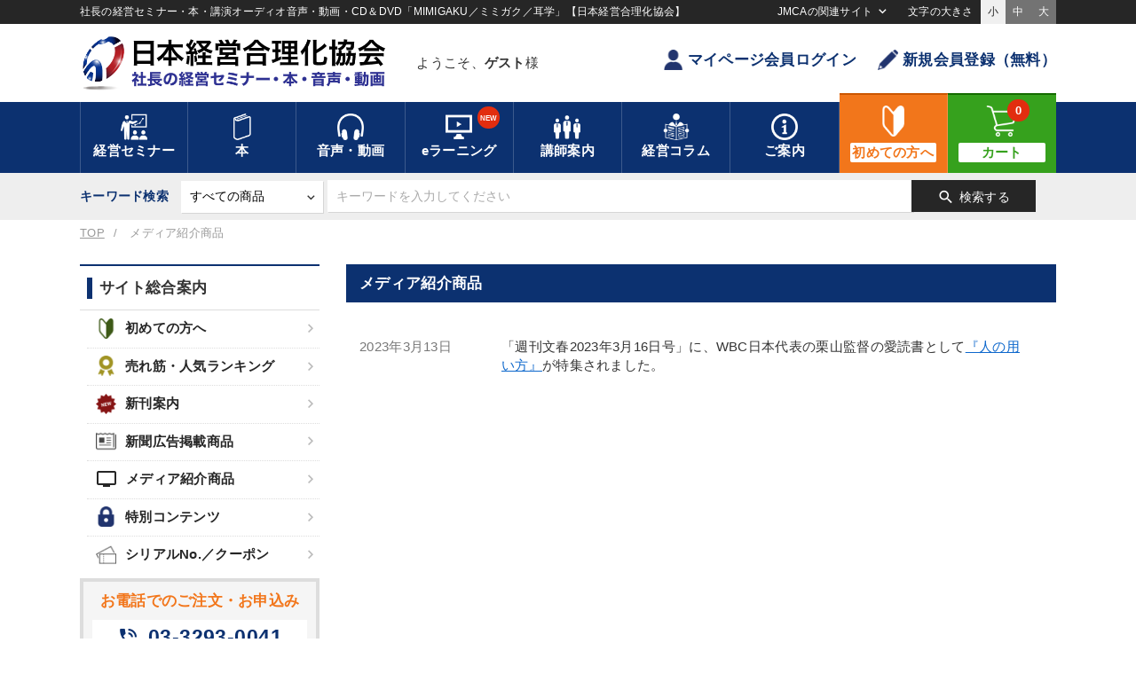

--- FILE ---
content_type: text/html
request_url: https://www.jmca.jp/media/index.html
body_size: 133512
content:
<!DOCTYPE html>
<html lang="ja">
<head>
<meta charset="utf-8">
<meta name="viewport" content="user-scalable=no">
<title>メディア紹介商品 | 社長の経営セミナー・本・講演オーディオ音声・動画・CD＆DVD「MIMIGAKU／ミミガク／耳学」【日本経営合理化協会】</title>
<meta name="keywords" content="日本経営合理化協会,メディア紹介商品,講演CD,講演DVD,講演MP3,経営ビデオ,オーディオ教材,MP3ダウンロード,講演,セミナー,経営CD,社員教育DVD,社員育成,電話応対,社員研修,経営セミナー,牟田學,経営コラム,経営者,経営,成功哲学">
<meta name="description" content="日本経営合理化協会のメディア紹介商品をご覧いただけます。">
<meta property="og:type" content="company" />
<meta property="og:title" content="メディア紹介商品 | 社長の経営セミナー・本・講演オーディオ音声・動画・CD＆DVD「MIMIGAKU／ミミガク／耳学」【日本経営合理化協会】" />
<meta property="og:image" content="http://www.jmca.jp/static/images/common/fblogo.png" />
<meta property="og:url" content="http://www.jmca.jp/press/index.html" />
<meta property="og:site_name" content="社長の経営セミナー・本・講演オーディオ音声・動画・CD＆DVD「MIMIGAKU／ミミガク／耳学」【日本経営合理化協会】" />
<script async src="https://www.googletagmanager.com/gtag/js?id=G-0B2MFYQMP0"></script>
<!-- Global site tag (gtag.js) - Google Analytics -->
<script>
  //window.dataLayer = window.dataLayer || [];
  function gtag(){dataLayer.push(arguments);}
  gtag('js', new Date());
  gtag('config', 'G-0B2MFYQMP0');
  //gtag('config', 'AW-1063825927');
</script>
<!-- Google Tag Manager -->
<script>(function(w,d,s,l,i){w[l]=w[l]||[];w[l].push({'gtm.start':
new Date().getTime(),event:'gtm.js'});var f=d.getElementsByTagName(s)[0],
j=d.createElement(s),dl=l!='dataLayer'?'&l='+l:'';j.async=true;j.src=
'https://www.googletagmanager.com/gtm.js?id='+i+dl;f.parentNode.insertBefore(j,f);
})(window,document,'script','dataLayer','GTM-TGQ5ZZS');</script>
<!-- End Google Tag Manager -->

<script async src="https://s.yimg.jp/images/listing/tool/cv/ytag.js"></script>
<script>
window.yjDataLayer = window.yjDataLayer || [];
function ytag() { yjDataLayer.push(arguments); }
ytag({"type":"ycl_cookie"});
</script>

<script>(function(w,d,t,r,u){var f,n,i;w[u]=w[u]||[],f=function(){var o={ti:"187051212", enableAutoSpaTracking: true};o.q=w[u],w[u]=new UET(o),w[u].push("pageLoad")},n=d.createElement(t),n.src=r,n.async=1,n.onload=n.onreadystatechange=function(){var s=this.readyState;s&&s!=="loaded"&&s!=="complete"||(f(),n.onload=n.onreadystatechange=null)},i=d.getElementsByTagName(t)[0],i.parentNode.insertBefore(n,i)})(window,document,"script","//bat.bing.com/bat.js","uetq");</script>

<link rel="apple-touch-icon" href="/static/18/images/home_icon.jpg" />
<link type="text/css" href="/static/18/css/common.css?20230925" rel="stylesheet">
<link type="text/css" href="/static/18/js/slick/slick.css" rel="stylesheet">
<link type="text/css" href="/static/18/js/slick/slick-theme.css" rel="stylesheet">
<link type="text/css" href="/static/18/css/fontsize_s.css" media="all" id="fontsize" rel="stylesheet">
<link type="text/css" href="/static/18/js/remodal/remodal-default-theme.css" rel="stylesheet">
<link type="text/css" href="/static/18/js/remodal/remodal.css" rel="stylesheet">
<script src="https://ajax.googleapis.com/ajax/libs/jquery/2.2.0/jquery.min.js"></script>
<script type="text/javascript" src="/static/18/js/slick/slick.min.js"></script>
<script src="/static/18/js/remodal/remodal.min.js"></script>
<script src="/static/18/js/jquery.cookie.js"></script>
<script src="/static/18/js/jmca.js"></script>
<script src="https://cdn.jsdelivr.net/npm/js-cookie@3.0.1/dist/js.cookie.min.js"></script>
<script type="text/javascript">
$(function() {
  //PC
  var search_tab = $(".cat_tag_search .area02 .tab .search_tab");
  $(".cat_tag_search .area02 .tab .search_tab").on("click", function() {
    if ($(this).hasClass("active")){
        $(".active").removeClass("active");
        $(".common_search .header_tab_content").hide().removeClass("show");
        $(".common_search .header_tab_content input").removeAttr("checked").prop("checked", false);
    }else{
        $(".active").removeClass("active");
        $(this).addClass("active");
        search_index = search_tab.index(this);
        $(".common_search .header_tab_content").hide().removeClass("show");
        $(".common_search .header_tab_content input").removeAttr("checked").prop("checked", false);
        $(".common_search .header_tab_content").eq(search_index).show().addClass("show");
    }
  });
  //SP
  $(document).on("click", ".cat_tag_search .cat_list .cat_parent", function() {
  // $(".cat_tag_search .cat_list .cat_parent").click(function() {
    $(this).toggleClass("active");
    $(this).next().slideToggle(200);
  });
  $(document).on("click", ".cat_tag_search .cat_list .cat_child", function() {
  // $(".cat_tag_search .cat_list .cat_child").click(function() {
    $(this).toggleClass("active");
    $(this).next().slideToggle(200);
  });

  $(document).on("click", ".common_search.av .sp_modal_btn", function() {
  // $(".common_search.av .sp_modal_btn").on("click", function() {
    $(".search_modal").addClass("active");
    $('body').css('overflow-y', 'hidden');  // 本文の縦スクロールを無効
  });
  $(document).on("click", ".search_modal .close", function() {
  // $(".search_modal .close").on("click", function() {
    $(".search_modal").removeClass("active");
    $('body').css('overflow-y','auto');     // 本文の縦スクロールを有効
  });

  $(document).on("click", "#search_av .clear_btn", function() {
    $("#search_av .cat_select_check").each(function(){
        $(this).find("input").removeAttr("checked").prop("checked", false);
    });
    $(".header_tab_content .search_btn").removeClass("active");
  });

    $("#search_f").submit(function(){
        var common_search_form = $("#search_f");
        if (common_search_form.attr("action") == "https://www.jmca.jp/search/list" && common_search_form.find('[name="type"]').length){
            if (common_search_form.find('[name="type"]').val() == "av"){
                // SPの場合
                if ($(".common_search.av .av_sp_on").is(":visible")) {

                    // paramを削除する
                    $('[name="recording_ids"]').val("");
                    $('[name="recording_thema_ids"]').val("");
                    $('[name="recording_tag_ids"]').val("");
                    $('[name="recording_keyword_ids"]').val("");
                    $('[name="managemen_category_ids"]').val("");
                    $('[name="managemen_purpose_ids"]').val("");
                    $('[name="managemen_keyword_ids"]').val("");
                    $('[name="tag_and_keyword_ids"]').val("");
                    $('[name="digital_only"]').val("");

                    // // クエリーの末尾に msearch を追加
                    // if (!common_search_form.find('[name="msearch"]').length){
                    //     $("<input>",{type:"hidden", name:"msearch", value:"on",}).appendTo(common_search_form);
                    // }

                // PCの場合
                }else if ($(".common_search.av .av_sp_on").is(":hidden")) {

                    cat_select_count = 0;
                    $('#search_av .cat_select_check input[type="checkbox"]').each(function(){
                        if ($(this).prop("checked")){
                            cat_select_count++;
                            return false;
                        }
                    });

                    // クエリーの末尾に msearch を追加
                    if (!common_search_form.find('[name="msearch"]').length){
                        // 何かしらチェックされていたら
                        if (cat_select_count != 0){
                            $("<input>",{type:"hidden", name:"msearch", value:"on",}).appendTo(common_search_form);
                        }

                    }
                }
            }
        }
    });
});

$(function(){

    $(document).ready(function(){
        cat_select_count = 0;
        $('#search_av .cat_select_check input[type="checkbox"]').each(function(){
            if ($(this).prop("checked")){
                cat_select_count++;
                return false;
            }
        });

        if (cat_select_count == 0){
            $(".header_tab_content .search_btn").removeClass("active");
        }else{
            $(".header_tab_content .search_btn").addClass("active");
        }
    });

    $(document).on('change', '#search_av .cat_select_check input[type="checkbox"]', function() {
        if ($(this).prop("checked")){
            $(this).attr('checked', true);
        }else{
            $(this).removeAttr('checked');
        }
        cat_select_count = 0;
        $('#search_av .cat_select_check input[type="checkbox"]').each(function(){
            if ($(this).prop("checked")){
                cat_select_count++;
                return false;
            }
        });

        if (cat_select_count == 0){
            $(".header_tab_content .search_btn").removeClass("active");
        }else{
            $(".header_tab_content .search_btn").addClass("active");
        }
    });

    $('select[name="teacher_name_initial"]').change(function() {
        update_teacher_name();
    }).change();
    $('select[name="teacher_name_initial_sp"]').change(function() {
        update_teacher_name(1);
    }).change();
    
    
});
function update_teacher_name(is_sp) {
    _add = "";
    if (is_sp){
        _add = "_sp";
    }
    var update_target = $('select[name="teacher_id'+_add+'"]');
    update_target.find('option:first-child').before('<option value="">２：講師名を選択</option>');
    update_target.find('option:gt(0)').remove();
    var initial = $('select[name="teacher_name_initial'+_add+'"]').val();
    if (initial) {
        $(".teacher_name_list").css("visibility","visible");
        $.getJSON('/api/teacher/teacher_initial_list', {
            type: 'av',
            value: initial,
            teacher_id: ''
        }, function(data) {
            if (data && data.list) {
                for (var i in data.list) {
                    var teacher_name = data.list[i];
                    var option = $('<option />');
                    option.val(teacher_name.id);
                    option.text(teacher_name.name);
                    if(teacher_name.selected){
                        option.prop('selected', true);
                    }
                    update_target.append(option);
                }
            }
            update_target.change();
        });
    } else {
        $(".teacher_name_list").css("visibility","hidden");
        update_target.change();
    }
}
/// タグ更新
function update_tag_list(search_tab) {

    $(".reload_btn").css('pointer-events', 'none');

    if (search_tab){
        if ($('.header_tab_content').is(':visible')) {
            var tab_top = $('.header_tab_content:visible .item_group_list').offset().top;
            var tab_width = $('.header_tab_content:visible .item_group_list').width();
            var tab_height = $('.header_tab_content:visible .item_group_list').height();
        }
        if (tab_top && tab_width && tab_height){
            $("#header_tab_overlay").css({
                "top": tab_top,
                "width": tab_width,
                "height":tab_height,
            });
        }
        $("#header_tab_overlay").fadeIn(300);
    }else{

        $("#header_tab_sp_overlay").css({
            "top": 0,
            "width": "100%",
            "height": "100%",
        });

        $("#header_tab_sp_overlay").fadeIn(300);
    }

    var recording_ids = [];
    $('[name="recording_ids"]:checked').each(function(){
        recording_ids.push(this.value);
    });

    var recording_thema_ids = [];
    $('[name="recording_thema_ids"]:checked').each(function(){
        recording_thema_ids.push(this.value);
    });

    var recording_tag_ids = [];
    $('[name="recording_tag_ids"]:checked').each(function(){
        recording_tag_ids.push(this.value);
    });

    var recording_keyword_ids = [];
    $('[name="recording_keyword_ids"]:checked').each(function(){
        recording_keyword_ids.push(this.value);
    });

    var add_year_start = $('[name="add_year_start"]').val();
    var add_year_end = $('[name="add_year_end"]').val();

    $.getJSON('/audio/get_tag_list', {
        type: 'av',
        search_tab: search_tab,
        recording_ids: recording_ids,
        recording_thema_ids: recording_thema_ids,
        recording_tag_ids: recording_tag_ids,
        recording_keyword_ids: recording_keyword_ids,
        add_year_start: add_year_start,
        add_year_end: add_year_end,
    }, function(data) {

        if (data && data.pc) {
            $("#header_tab_ajax").empty();
            $("#header_tab_ajax").html(data.pc);
        }
        if (data && data.sp) {
            $("#header_tab_ajax_sp").empty();
            $("#header_tab_ajax_sp").html(data.sp);
        }
        if (search_tab){
            $('<div id="header_tab_overlay"><div class="cv-spinner"><span class="spinner"></span></div></div>').prependTo('#header_tab_ajax');
        }else{
            $('<div id="header_tab_sp_overlay"><div class="cv-spinner"><span class="spinner"></span></div></div>').prependTo('#header_tab_ajax_sp');
        }

    });
}

/// ▼▼▼検索切り替え
$(function(){
    $('.search_type').change(function () {
        var val = $('.search_type option:selected').val();
        if (val == '.search_type') return;
        $('.custom_search').hide();
        $('.custom_search#search_' + val ).slideDown(300);
        if(val === 'av'){
            $('.inner').find('.common_search').addClass('av');
            $('#search_sp_f').find('input[name="type"]').val('av');
        }else{
            $('.inner').find('.common_search').removeClass('av');
        }
    });
});
// こだわり検索のポップアップ制御
$(function() {

    var now_date = new Date();
    now_date.setDate(now_date.getDate() + 1);
    now_date.setHours(9, 0, 0);

    $('.tagsearch_tutorial .close').click(function(){
       $('.tagsearch_tutorial').css('display','none');
       Cookies.set('tagsearch_tutorial', 'close', { expires: now_date });
    });

    if (Cookies.get('tagsearch_tutorial') == undefined) {
        // Cookies.set('tagsearch_tutorial', 'access', { expires: now_date });
        $('.tagsearch_tutorial').css('display','flex');
    }
});
</script>
<style type="text/css">
.cat_tag_search .header_tab_content .btn_box button.search_btn.active { background:#36a11d; color:#fff; box-shadow:1px 1px 3px rgba(0,0,0,0.3);}
.cat_tag_search .header_tab_content .btn_box button.search_btn.active span { font-weight: bold;}
.cat_tag_search .header_tab_content .btn_box button.search_btn.big_search_btn { width: 200px; }
</style>
</head>
<body class="drawer drawer--right">
<!-- Google Tag Manager (noscript) -->
<noscript><iframe src="https://www.googletagmanager.com/ns.html?id=GTM-TGQ5ZZS"
height="0" width="0" style="display:none;visibility:hidden"></iframe></noscript>
<!-- End Google Tag Manager (noscript) -->
<header>
	<div class="box01">
		<div class="inner">
			<h1 class="siteDesc">社長の経営セミナー・本・講演オーディオ音声・動画・CD＆DVD「MIMIGAKU／ミミガク／耳学」【日本経営合理化協会】</h1>
			<div class="drop_nav">
				<span class="tx">JMCAの関連サイト</span>
				<div class="drop_wrap">
					<ul>
						<li class="outlink"><a href="https://www.jmca.co.jp/" target="_blank">協会トップ</a></li>
						<li class="outlink"><a href="https://jmcacon.jp/" target="_blank">コンサルティング・企業内研修</a></li>
						<li class="outlink"><a href="https://www.jmcatop.jp/" target="_blank">全国経営者セミナー</a></li>
						<li class="outlink"><a href="https://www.jmca.jp/recruit/index.html" target="_blank">採用情報</a></li>
					</ul>
				</div>
			</div>
			<div class="txSize_select">
				<span class="tx">文字の大きさ</span>
				<ul class="clearfix">
					<li class="active" id="fontsize_s" onclick="switchFontsize('fontsize_s')">小</li>
					<li id="fontsize_m" onclick="switchFontsize('fontsize_m')">中</li>
					<li id="fontsize_l" onclick="switchFontsize('fontsize_l')">大</li>
				</ul>
			</div>
		</div>
	</div>
	<div class="box02">
		<div class="inner clearfix">
			<a href="/" class="logo"><img src="/static/18/images/logo.png" alt="経営セミナー・本・講演音声・動画ダウンロード【日本経営合理化協会】"><span class="tx">日本経営合理化協会</span></a>
			
			<div class="username">
				<div class="name_inner">
					<p class="name">ようこそ、<span class="bold">ゲスト</span>様</p>
					
				</div>
			</div>
			<ul class="btn_area">
				
				<li><a href="https://www.jmca.jp/login/" class="btn txt"><i class="icon user small"></i>マイページ会員ログイン</a></li>
				<li><a href="https://www.jmca.jp/register/" class="btn txt"><i class="icon pen small"></i>新規会員登録（無料）</a></li>
				
			</ul>
			<div class="sp_nav clearfix">
				<button type="button" class="menu_btn sp_menubtn">
					<i class="material-icons">menu</i><span class="txt">メニュー</span>
				</button>
				<button type="button" class="menu_btn sp_menubtn2">
					<i class="material-icons">menu</i><span class="txt">メニュー</span>
				</button>

				<ul class="btn_area">
					
					<li><a href="https://www.jmca.jp/login/"><i class="icon user color small"></i><span class="tx">ログイン</span></a></li>
					<li><a href="https://www.jmca.jp/cart/"><i class="icon cart color small"></i><span class="tx">カート</span><span class="badge">	0</span></a></li>
					
				</ul>
			</div>
			
		</div>
	</div>

	
	
	<div class="box03">
		<div class="inner">
			<nav class="mainnav">
				<ul>
					<li class="drop">
						<a href="https://www.jmca.jp/semi/"><i class="icon seminar white"></i><span class="tx">経営セミナー</span></a>
						<div class="drop_item">
							<div class="inner">
								<ul class="tx_menu">
									<li><a href="https://www.jmcatop.jp/" target="_blank">最新全国経営者セミナー<span class="material-icons">open_in_new</span></a></li>									<li><a href="https://www.jmca.jp/prod/1063/">新着セミナー</a></li>
									<li><a href="https://www.jmca.jp/prod/1062/">定例セミナー</a></li>
									<li><a href="https://www.jmca.jp/prod/1059/">牟田太陽セミナー</a></li>
									<li><a href="https://www.jmca.jp/prod/1054/">幹部・社員向け研修</a></li>
									<li><a href="https://www.jmca.jp/prod/1055/">海外・国内視察</a></li>

									<li><a href="/search/list?type=seminar">開催間近のセミナー</a></li>
								</ul>
							</div>
						</div>
					</li>
					<li class="drop">
						<a href="/book/"><i class="icon book white"></i><span class="tx">本</span></a>
						<div class="drop_item">
							<div class="inner">
								<ul class="tx_menu">
									<li><a href="https://www.jmca.jp/prod/1011/1085/">一倉社長学シリーズ</a></li>
									<li><a href="https://www.jmca.jp/prod/1012/1084/">中村天風シリーズ</a></li>
									<li><a href="https://www.jmca.jp/prod/1011/1445/">井上和弘の経営革新シリーズ</a></li>
									<li><a href="https://www.jmca.jp/prod/1011/1088/">事業承継シリーズ</a></li>
									<li><a href="https://www.jmca.jp/prod/1001/1108/">牟田社長学シリーズ</a></li>
									<li><a href="https://www.jmca.jp/prod/1011/1144/">自創経営シリーズ</a></li>
									<li><a href="https://www.jmca.jp/prod/1011/1087/">経営実務シリーズ</a></li>
									<li><a href="https://www.jmca.jp/prod/1011/1090/">賃金実務シリーズ</a></li>
									<li><a href="https://www.jmca.jp/prod/1013/1083/">成功哲学シリーズ</a></li>
									<li><a href="https://www.jmca.jp/press/index.html">新聞広告の書籍</a></li>
									<li><a href="https://www.jmca.jp/search/list?type=book">書籍総合一覧</a></li>
								</ul>
							</div>
						</div>
					</li>
					<li class="drop">
						<a href="/audio/"><i class="icon headphone white"></i><span class="tx">音声・動画</span></a>
						<div class="drop_item wide">
							<div class="inner">
								<ul class="tx_menu" style="width:45%;">
									<li><a href="https://www.jmca.jp/newarrival/audio">新刊のご案内</a></li>
									<li><a href="https://www.jmca.jp/ranking/audio">経営音声・動画<br>売れ筋ランキング</a></li>
									<li><a href="https://www.jmca.jp/prod/1001/1017/">一倉定の社長学講話</a></li>
									<li><a href="https://www.jmca.jp/prod/1002/1483/">中村天風講話集</a></li>
									<li><a href="https://www.jmca.jp/prod/1002/1023/">経営戦略・経営実務</a></li>
									<li><a href="https://www.jmca.jp/prod/1002/1029/">組織・採用・スキル</a></li>
									<li><a href="https://www.jmca.jp/prod/1002/1025/">会社数字・税務</a></li>
								</ul>
								<ul class="tx_menu" style="width:50%;">
									<li><a href="https://www.jmca.jp/prod/1002/1154/">マーケティング</a></li>
									<li><a href="https://www.jmca.jp/prod/1002/1024/">企業戦略に学ぶ</a></li>
									<li><a href="https://www.jmca.jp/prod/1002/1042/">経済予測・トレンド</a></li>
									<li><a href="https://www.jmca.jp/prod/1002/1036/">資産戦略</a></li>
									<li><a href="https://www.jmca.jp/prod/1002/1035/">営業・社員教育</a></li>
									<li><a href="https://www.jmca.jp/prod/1002/1027/">成功哲学・人間学・健康</a></li>
									<li><a href="https://www.jmca.jp/prod/1498"><strong>《定期刊行・創刊19年》<br>「月刊講話経営塾」</strong></a></li>
								</ul>
								<ul class="tx_menu bgtype" style="width:70%;">
									<li ><a href="https://www.jmca.jp/prod/1000/" class="bold">【名経営者・一流専門家の講演録】<br>全国経営者セミナー収録音声・動画</a></li>
									<li class="indent"><a href="https://www.jmca.jp/prod/1000/1670/">[最新]150回 夏季大会（23講演）</a></li>
									<li class="indent"><a href="https://www.jmca.jp/prod/1000/1646/">第149回 春季大会（28講演）</a></li>
									<li class="indent"><a href="https://www.jmca.jp/prod/1000/1623/">第148回 夏季大会（23講演）</a></li>
									<li class="indent"><a href="https://www.jmca.jp/prod/1000/1606/">第147回 春季大会（24講演）</a></li>
									<li class="indent"><a href="https://www.jmca.jp/prod/1000/1574/">第146回 夏季大会（26講演）</a></li>
									<li class="indent"><a href="https://www.jmca.jp/ranking/seminar">全国経営者セミナー収録音声・動画<br>人気・売れ筋ランキング</a></li>
									<!--li class="indent"><a href="https://www.jmca.jp/prod/1000/1555/">第145回 春季大会（27講演）</a></li-->
									<!--li class="indent"><a href="https://www.jmca.jp/prod/1000/1527/">第144回 夏季大会（22講演）</a></li-->
									<!--li class="indent"><a href="https://www.jmca.jp/prod/1000/1508/">第143回 春季大会（19講演）</a></li-->
									<!--li class="indent"><a href="https://www.jmca.jp/prod/1000/1475/">第142回 夏季大会（26講演）</a></li-->
									<!--li class="indent"><a href="https://www.jmca.jp/prod/1000/1452/">第141回 春季大会(26講演)</a></li-->
									<!--li class="indent"><a href="https://www.jmca.jp/prod/1000/1429/">第140回 秋季(23講演)</a></li-->
									<!--li class="indent"><a href="https://www.jmca.jp/prod/1000/1400/">第139回 春季(25講演)</a></li-->
									<!--li class="indent"><a href="https://www.jmca.jp/prod/1000/1371/">第138回 夏季(21講演)</a></li-->
									<!--li class="indent"><a href="https://www.jmca.jp/prod/1000/1314/">第137回 春季(25講演)</a></li-->
									<!--li class="indent"><a href="https://www.jmca.jp/prod/1000/1282/">第136回 夏季(26講演)</a></li-->
									<!--li class="indent"><a href="https://www.jmca.jp/prod/1000/1258/">第135回 春季(27講演)</a></li-->
									<!--li class="indent"><a href="https://www.jmca.jp/prod/1000/1218/">第134回 夏季(25講演)</a></li-->
									<!--li class="indent"><a href="https://www.jmca.jp/prod/1000/1189/">2017.01 第133回 春季（26講演）</a></li-->
									<!--li class="indent"><a href="https://www.jmca.jp/prod/1000/1161/">2016.07 第132回 夏季（24講演）</a></li-->
									<!--li class="indent"><a href="https://www.jmca.jp/prod/1000/1151/">2016.01 第131回 春季（25講演）</a></li-->
								</ul>
							</div>
						</div>
					</li>
					<li class="drop e_learning">
						<a href="/learning/"><i class="icon video white"></i><span class="tx">eラーニング</span><span class="badge">NEW</span></a>
						<div class="drop_item">
							<div class="inner">
								<ul class="tx_menu">
									<li><a href="https://www.jmca.jp/support/help_elearning.html#p1">eラーニングについて</a></li>
									<li><a href="https://www.jmca.jp/support/help_elearning.html#A0">eラーニングのはじめ方</a></li>
									<li><a href="https://www.jmca.jp/search/list?type=learning">対応教材一覧</a></li>
									<li><a href="https://www.jmca.jp/prod/12185?ise=1">仕事のプロになる「ビジネスマナーと電話応対」講座</a></li>
									<li><a href="https://www.jmca.jp/prod/12184?ise=1">「決算書を読み解く技術」講座</a></li>
									<li><a href="https://www.jmca.jp/search/list?type=learning&keyword=%E8%AA%AC%E6%98%8E%E3%81%AE%E6%8A%80%E8%A1%93&search_where=or&ym_start=&ym_end=&teacher_name_initial=&add_year_start=&add_year_end=">誰にでもすぐに伝わる「説明の技術」プログラム</a></li>
								</ul>
							</div>
						</div>
					</li>
					<li class="drop">
						<a href="/prod/teacher/"><i class="icon teacher white"></i><span class="tx">講師案内</span></a>
						<div class="drop_item">
							<div class="inner">
								<ul class="tx_menu">
									<li><a href="https://www.jmca.jp/prod/teacher/">講師・著者紹介</a></li>
									<li><a href="https://www.jmca.jp/teacher/ranking">著者・講師アクセスランキング</a></li>
									<li><a href="https://www.jmca.jp/prod/teacher/?category=seminar">セミナー講師</a></li>
									<li><a href="https://www.jmca.jp/prod/teacher/?category=book">本の著者</a></li>
									<li><a href="https://www.jmca.jp/prod/teacher/?category=av">音声・映像講師</a></li>
								</ul>
							</div>
						</div>
					</li>
					<li class="drop">
						<a href="//plus.jmca.jp/" target="_blank"><i class="icon column white"></i><span class="tx">経営コラム</span></a>
						<div class="drop_item column">
							<div class="inner" id="h_column_list">
								<ul class="tx_menu"><li class="h_loading_box"></li></ul>
							</div>
						</div>
					</li>
					<li class="drop">
						<a href="https://www.jmca.jp/support/help.html"><i class="icon info white"></i><span class="tx">ご案内</span></a>
						<div class="drop_item">
							<div class="inner">
								<ul class="tx_menu">
									<li><a href="https://www.jmca.jp/support/help.html">初めての方へ</a></li>
									<li><a href="https://www.jmca.jp/news/">総合新着情報</a></li>
									<li><a href="https://www.jmca.jp/newarrival/">総合新刊案内</a></li>
									<li><a href="https://www.jmca.jp/sp/">JMCA特別コンテンツ</a></li>
									<li><a href="https://www.jmca.jp/code">シリアルNo.／クーポン</a></li>
									<li><a href="https://www.jmca.jp/form/1001">新着情報メール</a></li>
									<li><a href="https://www.jmca.jp/support/contact.html">お問い合わせ</a></li>
									<li><a href="https://www.jmca.jp/recruit/index.html" target="_blank">採用情報<span class="material-icons">open_in_new</span></a></li>
									<li><a href="https://www.jmca.jp/support/profile.html">会社情報</a></li>
								</ul>
							</div>
						</div>
					</li>
					<li class="large beginner"><a href="/support/help.html"><i class="icon medium beginner white"></i><span class="tx">初めての方へ</span></a></li>
					<li class="large cart"><a href="https://www.jmca.jp/cart/"><i class="icon medium cart white"></i><span class="tx">カート</span><span class="badge">0</span></a></li>
				</ul>
			</nav><!-- /.mainnav -->
			<nav class="sp_mainnav">
				<ul>
					<li><a href="https://www.jmca.jp/semi/"><i class="icon seminar small white"></i><span class="tx"><em>経営</em>セミナー</span></a></li>
					<li><a href="https://www.jmca.jp/book/"><i class="icon book small white"></i><span class="tx">本</span></a></li>
					<li><a href="https://www.jmca.jp/audio/"><i class="icon headphone small white"></i><span class="tx">音声・動画</span></a></li>
					<li><a href="https://www.jmca.jp/learning/"><i class="icon video small white"></i><span class="tx">eラーニング</span></a></li>
					<li class="beginner"><a href="https://www.jmca.jp/support/help.html"><i class="icon beginner small white"></i><span class="tx">初めての方<em>へ</em></span></a></li>
				</ul>
			</nav><!-- /.sp_mainnav -->
		</div>
	</div>

	<div class="nav_teiki_lp">
		<ul>
			<li class="sp_nodisp"><a href="#p0">トップ</a></li>
			<li><a href="#p1"><span class="pc">５大特長</span><span class="sp">特長</span></a></li>
			<li><a href="#p2"><span class="pc">ご活用のヒント</span><span class="sp">活用法</span></a></li>
			<li><a href="#p3"><span class="pc">最新号のご案内</span><span class="sp">最新号</span></a></li>
			<li><a href="#p4"><span class="pc">バックナンバー</span><span class="sp">講師</span></a></li>
			<li class="sp_nodisp"><a href="#p5">講師一覧</a></li>
			<li><a href="#p6"><span class="pc">ご利用者様からの声</span><span class="sp">感想</span></a></li>
			<li class="sp_nodisp"><a href="#p7">商品内容・お申し込み</a></li>
		</ul>
	</div>

	

	<div class="box04">
		<div class="inner search">
			<div class="common_search"><!-- 共通の検索フォーム-->
				
				<form action="https://www.jmca.jp/search/list" method="get" name="search_f" id="search_f">
					<div class="control_wrap">
						<span class="tx sp_nodisp">キーワード検索</span>
						<div class="select_wrap">
							<select name="type" class="search_type">
								<option value="all">すべての商品</option>
								<option value="seminar">セミナー</option>
								<option value="book">本</option>
								<option value="av">音声・動画</option>
								<option value="learning">eラーニング</option>
								<option value="teacher">著者・講師</option>
								<option value="vague">あいまい検索</option>
							</select>
						</div>
						<input type="text" name="keyword" placeholder="キーワードを入力してください" class="keyword">

						<ul class="input_list and_or_type">
							<li><input type="radio" name="search_where" id="type_and" class="type01" value="and"><label for="type_and">and検索</label></li>
							<li><input type="radio" name="search_where" id="type_or" class="type01" checked="checked" value="or"><label for="type_or">or検索</label></li>
						</ul>

						<button class="search_btn"><i class="material-icons">search</i><span>検索する</span></button>
					</div>
					<span class="sp_modal_btn pc_nodisp av_sp_on">MIMIGAKU商品検索<i class="material-icons">manage_search</i></span>


					<div class="custom_search" id="search_seminar">
						<div class="group">
							<span class="tx">セミナー名</span><input name="name" type="text" placeholder="セミナー名を入力してください" class="item01">
						</div>
						<div class="group">
							<span class="tx">講師名</span>
							<div class="select_wrap teacher_list">
								<select class="item02" name="teacher_id">
									<option value="">講師名を選択してください</option>
								</select>
							</div>
						</div>
						<div class="group">
							<span class="tx">開催月</span>
							<div class="select_wrap">
								<select class="item03" name="ym_start">
									<option value="">----</option>
									
									<option value="2026-01">2026年01月</option>
									
									<option value="2026-02">2026年02月</option>
									
									<option value="2026-03">2026年03月</option>
									
									<option value="2026-04">2026年04月</option>
									
									<option value="2026-05">2026年05月</option>
									
									<option value="2026-06">2026年06月</option>
									
									<option value="2026-07">2026年07月</option>
									
									<option value="2026-08">2026年08月</option>
									
									<option value="2026-09">2026年09月</option>
									
									<option value="2026-10">2026年10月</option>
									
									<option value="2026-11">2026年11月</option>
									
									<option value="2026-12">2026年12月</option>
									
									<option value="2027-01">2027年01月</option>
									
									<option value="2027-02">2027年02月</option>
									
									<option value="2027-03">2027年03月</option>
									
									<option value="2027-04">2027年04月</option>
									
									<option value="2027-05">2027年05月</option>
									
									<option value="2027-06">2027年06月</option>
									
									<option value="2027-07">2027年07月</option>
									
									<option value="2027-08">2027年08月</option>
									
									<option value="2027-09">2027年09月</option>
									
									<option value="2027-10">2027年10月</option>
									
									<option value="2027-11">2027年11月</option>
									
									<option value="2027-12">2027年12月</option>
									
								</select>
							</div>
							〜
							<div class="select_wrap sp_mg">
								<select class="item03" name="ym_end">
									<option value="">----</option>
									
									<option value="2026-01">2026年01月</option>
									
									<option value="2026-02">2026年02月</option>
									
									<option value="2026-03">2026年03月</option>
									
									<option value="2026-04">2026年04月</option>
									
									<option value="2026-05">2026年05月</option>
									
									<option value="2026-06">2026年06月</option>
									
									<option value="2026-07">2026年07月</option>
									
									<option value="2026-08">2026年08月</option>
									
									<option value="2026-09">2026年09月</option>
									
									<option value="2026-10">2026年10月</option>
									
									<option value="2026-11">2026年11月</option>
									
									<option value="2026-12">2026年12月</option>
									
									<option value="2027-01">2027年01月</option>
									
									<option value="2027-02">2027年02月</option>
									
									<option value="2027-03">2027年03月</option>
									
									<option value="2027-04">2027年04月</option>
									
									<option value="2027-05">2027年05月</option>
									
									<option value="2027-06">2027年06月</option>
									
									<option value="2027-07">2027年07月</option>
									
									<option value="2027-08">2027年08月</option>
									
									<option value="2027-09">2027年09月</option>
									
									<option value="2027-10">2027年10月</option>
									
									<option value="2027-11">2027年11月</option>
									
									<option value="2027-12">2027年12月</option>
									
								</select>
							</div>
						</div>
					</div>
					<div class="custom_search" id="search_book">
						<div class="group">
							<span class="tx">タイトル</span><input name="name" type="text" placeholder="タイトルを入力してください" class="item01">
						</div>
						<div class="group">
							<span class="tx">著者名</span>
							<div class="select_wrap teacher_list">
								<select class="item02" name="teacher_id">
									<option value="">講師名を選択してください</option>
								</select>
							</div>
						</div>
					</div>
					<div class="custom_search cat_tag_search" id="search_av">
						<div class="pc"><!-- 2022/10 カテゴリ・タグ検索フォーム PC -->
							<div class="area02">
								<dev class="tagsearch_tutorial" style="display: none;">
									<div class="txt">
										<p class="tx1">こだわり検索をお試しください！</p>
										<p class="tx2">すべての音声・動画（全2012タイトル）の中から、カテゴリーやテーマ、業種、目的別、タグなど、自由な条件で商品をお探しいただけます。</p>
									</div>
									<div class="btn_wrap"><span class="btn small close">閉じる</span></div>
								</dev>
								<div class="box_l">
									<span class="tx">こだわり検索</span>
									<ul class="tab">
										<li class="search_tab">
											<span class="tx"><i class="material-icons">mic</i>講演収録物を探す</span>
											<div class="hover_desc">全国経営者セミナー講演収録物（全1262タイトル）からお探しいただけます<span class="btn ">OPEN</span></div>
										</li>
										<li class="search_tab">
											<span class="tx"><i class="material-icons">ondemand_video</i>経営音声・動画を探す</span>
											<div class="hover_desc">全国経営者セミナー収録物以外の経営教材（全750タイトル）からお探しいただけます<span class="btn ">OPEN</span></div>
										</li>
										<li class="search_tab">
											<span class="tx"><i class="material-icons">local_offer</i>タグから探す</span>
											<div class="hover_desc">すべての音声・動画（全2012タイトル）からお探しいただけます<span class="btn">OPEN</span></div>
										</li>
									</ul>
								</div>
								<div class="box_r">
									<span class="tx">講師名</span>
									<div class="select_wrap">
										<select class="teacher_name01" name="teacher_name_initial">
											<option value="">1：頭文字を選択</option>
											<option value="あ_ア">あ</option>
											<option value="い_イ">い</option>
											<option value="う_ウ">う</option>
											<option value="え_エ">え</option>
											<option value="お_オ">お</option>
											<option value="か_カ_ガ">か</option>
											<option value="き_キ_ギ">き</option>
											<option value="く_ク_グ">く</option>
											<option value="け_ケ_ゲ">け</option>
											<option value="こ_コ_ゴ">こ</option>
											<option value="さ_サ_ザ">さ</option>
											<option value="し_シ_ジ">し</option>
											<option value="す_ス_ズ">す</option>
											<option value="せ_セ_ゼ">せ</option>
											<option value="そ_ソ_ゾ">そ</option>
											<option value="た_タ_ダ">た</option>
											<option value="ち_チ_ヂ">ち</option>
											<option value="つ_ツ_ヅ">つ</option>
											<option value="て_テ_デ">て</option>
											<option value="と_ト_ド">と</option>
											<option value="な_ナ">な</option>
											<option value="に_ニ">に</option>
											<option value="ぬ_ヌ">ぬ</option>
											<option value="ね_ネ">ね</option>
											<option value="の_ノ">の</option>
											<option value="は_ハ_バ_パ">は</option>
											<option value="ひ_ヒ_ビ_ピ">ひ</option>
											<option value="ふ_フ_ブ_プ">ふ</option>
											<option value="へ_ヘ_ベ_ペ">へ</option>
											<option value="ほ_ホ_ボ_ポ">ほ</option>
											<option value="ま_マ">ま</option>
											<option value="み_ミ">み</option>
											<option value="む_ム">む</option>
											<option value="め_メ">め</option>
											<option value="も_モ">も</option>
											<option value="や_ヤ">や</option>
											<option value="ゆ_ユ">ゆ</option>
											<option value="よ_ヨ">よ</option>
											<option value="ら_ラ">ら</option>
											<option value="り_リ">り</option>
											<option value="る_ル">る</option>
											<option value="れ_レ">れ</option>
											<option value="ろ_ロ">ろ</option>
											<option value="わ_ワ">わ</option>
										</select>
									</div>
									<div class="select_wrap teacher_name_list" style="visibility:hidden;">
										<select class="teacher_name02" name="teacher_id">
											<option value="">2：講師名を選択</option>
											<option value="">講師名1</option>
											<option value="">講師名2</option>
											<option value="">講師名3</option>
										</select>
									</div>
								</div>
							</div><!-- /.area02 -->
							<div class="area03" id="header_tab_ajax">
								<div id="header_tab_overlay"><div class="cv-spinner"><span class="spinner"></span></div></div>
							<!-- ////////////////////////////////////////////////////////////////////////////////////
							▼▼▼講演収録物を探す
							////////////////////////////////////////////////////////////////////////////////////-->

								<div class="header_tab_content">
									<div class="item_group_list">
										<div class="item_group">
											<p class="name">カテゴリー</p>
											<div class="group_body">
												<ul class="cat_select_check">
													<li><input type="checkbox" id="c1_1" value="1000" name="recording_ids"><label for="c1_1">優秀各社の智恵と戦略</label></li>
													<li><input type="checkbox" id="c1_2" value="1001" name="recording_ids"><label for="c1_2">事業家のロマンと経営</label></li>
													<li><input type="checkbox" id="c1_3" value="1002" name="recording_ids"><label for="c1_3">若手異才経営者の発想</label></li>
													<li><input type="checkbox" id="c1_4" value="1003" name="recording_ids"><label for="c1_4">専門家のアドバイス</label></li>
													<li><input type="checkbox" id="c1_5" value="1004" name="recording_ids"><label for="c1_5">リーダーの器量を学ぶ</label></li>
												</ul>
											</div>
										</div>
										<div class="item_group">
											<p class="name">テーマ</p>
											<div class="group_body">
												<ul class="cat_select_check">
													
													<li><input type="checkbox" id="c2_1579" value="1579" name="recording_thema_ids"><label for="c2_1579">後継社長・アトツギ</label></li>
													
													<li><input type="checkbox" id="c2_1703" value="1703" name="recording_thema_ids"><label for="c2_1703">全国経営者セミナー収録...</label></li>
													
													<li><input type="checkbox" id="c2_1581" value="1581" name="recording_thema_ids"><label for="c2_1581">数字・税務・決算書</label></li>
													
													<li><input type="checkbox" id="c2_1702" value="1702" name="recording_thema_ids"><label for="c2_1702">社員が自律的に動き出す...</label></li>
													
													<li><input type="checkbox" id="c2_1625" value="1625" name="recording_thema_ids"><label for="c2_1625">「儲けの本質」を突く</label></li>
													
													<li><input type="checkbox" id="c2_1588" value="1588" name="recording_thema_ids"><label for="c2_1588">成功哲学・人間学</label></li>
													
												</ul>
											</div>
										</div>
										<div class="item_group">
											<p class="name">業種</p>
											<div class="group_body">
												<ul class="cat_select_check">
													
													<li><input type="checkbox" id="c3_1" value="1" name="recording_tag_ids"><label for="c3_1">製造業</label></li>
													
													<li><input type="checkbox" id="c3_2" value="2" name="recording_tag_ids"><label for="c3_2">卸売・小売・飲食業</label></li>
													
													<li><input type="checkbox" id="c3_3" value="3" name="recording_tag_ids"><label for="c3_3">建設・不動産業</label></li>
													
													<li><input type="checkbox" id="c3_4" value="4" name="recording_tag_ids"><label for="c3_4">IT・サービス・金融業</label></li>
													
													<li><input type="checkbox" id="c3_5" value="5" name="recording_tag_ids"><label for="c3_5">コンサルタント</label></li>
													
													<li><input type="checkbox" id="c3_6" value="6" name="recording_tag_ids"><label for="c3_6">専門家</label></li>
													
												</ul>
											</div>
										</div>
										<div class="item_group">
											<p class="name">キーワード</p>
											<div class="group_body">
												<ul class="cat_select_check">
													
													<li><input type="checkbox" id="c4_1169" value="1169" name="recording_keyword_ids"><label for="c4_1169">SNS活用</label></li>
													
													<li><input type="checkbox" id="c4_1150" value="1150" name="recording_keyword_ids"><label for="c4_1150">上場企業</label></li>
													
													<li><input type="checkbox" id="c4_1207" value="1207" name="recording_keyword_ids"><label for="c4_1207">労務問題・リスク対策</label></li>
													
													<li><input type="checkbox" id="c4_1141" value="1141" name="recording_keyword_ids"><label for="c4_1141">株式投資</label></li>
													
													<li><input type="checkbox" id="c4_1285" value="1285" name="recording_keyword_ids"><label for="c4_1285">営業</label></li>
													
													<li><input type="checkbox" id="c4_1182" value="1182" name="recording_keyword_ids"><label for="c4_1182">井上和弘</label></li>
													
												</ul>
											</div>
										</div>
										<div class="item_group column2">
											<div>
												<p class="name">発行年</p>
												<div class="group_body">
													<div class="inline_cont">
														<div class="select_wrap">
															<select class="" name="add_year_start">
																<option></option>
																
																<option value="1968">1968</option>
																
																<option value="1969">1969</option>
																
																<option value="1970">1970</option>
																
																<option value="1971">1971</option>
																
																<option value="1972">1972</option>
																
																<option value="1973">1973</option>
																
																<option value="1974">1974</option>
																
																<option value="1975">1975</option>
																
																<option value="1976">1976</option>
																
																<option value="1977">1977</option>
																
																<option value="1978">1978</option>
																
																<option value="1979">1979</option>
																
																<option value="1980">1980</option>
																
																<option value="1981">1981</option>
																
																<option value="1982">1982</option>
																
																<option value="1983">1983</option>
																
																<option value="1984">1984</option>
																
																<option value="1985">1985</option>
																
																<option value="1986">1986</option>
																
																<option value="1987">1987</option>
																
																<option value="1988">1988</option>
																
																<option value="1989">1989</option>
																
																<option value="1990">1990</option>
																
																<option value="1991">1991</option>
																
																<option value="1992">1992</option>
																
																<option value="1993">1993</option>
																
																<option value="1994">1994</option>
																
																<option value="1995">1995</option>
																
																<option value="1996">1996</option>
																
																<option value="1997">1997</option>
																
																<option value="1998">1998</option>
																
																<option value="1999">1999</option>
																
																<option value="2000">2000</option>
																
																<option value="2001">2001</option>
																
																<option value="2002">2002</option>
																
																<option value="2003">2003</option>
																
																<option value="2004">2004</option>
																
																<option value="2005">2005</option>
																
																<option value="2006">2006</option>
																
																<option value="2007">2007</option>
																
																<option value="2008">2008</option>
																
																<option value="2009">2009</option>
																
																<option value="2010">2010</option>
																
																<option value="2011">2011</option>
																
																<option value="2012">2012</option>
																
																<option value="2013">2013</option>
																
																<option value="2014">2014</option>
																
																<option value="2015">2015</option>
																
																<option value="2016">2016</option>
																
																<option value="2017">2017</option>
																
																<option value="2018">2018</option>
																
																<option value="2019">2019</option>
																
																<option value="2020">2020</option>
																
																<option value="2021">2021</option>
																
																<option value="2022">2022</option>
																
																<option value="2023">2023</option>
																
																<option value="2024">2024</option>
																
																<option value="2025">2025</option>
																
																<option value="2026">2026</option>
																
															</select>
														</div>
														&nbsp;年&nbsp;〜
														<div class="select_wrap">
															<select class="" name="add_year_end">
																<option></option>
																
																<option value="1968">1968</option>
																
																<option value="1969">1969</option>
																
																<option value="1970">1970</option>
																
																<option value="1971">1971</option>
																
																<option value="1972">1972</option>
																
																<option value="1973">1973</option>
																
																<option value="1974">1974</option>
																
																<option value="1975">1975</option>
																
																<option value="1976">1976</option>
																
																<option value="1977">1977</option>
																
																<option value="1978">1978</option>
																
																<option value="1979">1979</option>
																
																<option value="1980">1980</option>
																
																<option value="1981">1981</option>
																
																<option value="1982">1982</option>
																
																<option value="1983">1983</option>
																
																<option value="1984">1984</option>
																
																<option value="1985">1985</option>
																
																<option value="1986">1986</option>
																
																<option value="1987">1987</option>
																
																<option value="1988">1988</option>
																
																<option value="1989">1989</option>
																
																<option value="1990">1990</option>
																
																<option value="1991">1991</option>
																
																<option value="1992">1992</option>
																
																<option value="1993">1993</option>
																
																<option value="1994">1994</option>
																
																<option value="1995">1995</option>
																
																<option value="1996">1996</option>
																
																<option value="1997">1997</option>
																
																<option value="1998">1998</option>
																
																<option value="1999">1999</option>
																
																<option value="2000">2000</option>
																
																<option value="2001">2001</option>
																
																<option value="2002">2002</option>
																
																<option value="2003">2003</option>
																
																<option value="2004">2004</option>
																
																<option value="2005">2005</option>
																
																<option value="2006">2006</option>
																
																<option value="2007">2007</option>
																
																<option value="2008">2008</option>
																
																<option value="2009">2009</option>
																
																<option value="2010">2010</option>
																
																<option value="2011">2011</option>
																
																<option value="2012">2012</option>
																
																<option value="2013">2013</option>
																
																<option value="2014">2014</option>
																
																<option value="2015">2015</option>
																
																<option value="2016">2016</option>
																
																<option value="2017">2017</option>
																
																<option value="2018">2018</option>
																
																<option value="2019">2019</option>
																
																<option value="2020">2020</option>
																
																<option value="2021">2021</option>
																
																<option value="2022">2022</option>
																
																<option value="2023">2023</option>
																
																<option value="2024">2024</option>
																
																<option value="2025">2025</option>
																
																<option value="2026">2026</option>
																
															</select>
														</div>
														&nbsp;年
													</div>
												</div>
											</div>
											<div>
												
											</div>

										</div>
									</div><!-- /.item_group_list -->
									<div class="mgt10">
										<div class="inline_cont">
											<ul class="input_list">
												<li><input type="checkbox" id="digital_only" name="digital_only" value="t" class="type01"><label for="digital_only">デジタル版対応のみ検索結果に表示する</label></li>
											</ul>
											<br><span style="color:#262626; font-size: 12px;">※「更新」を押すと「目的別」「タグ」「キーワード」を更新いただけます。</span>
										</div>
									</div>
									<div class="btn_box">
										<button type="button" class="reload_btn" onclick="update_tag_list(1)"><i class="material-icons">refresh</i><span>条件を更新</span></button>
										<button type="button" class="clear_btn"><i class="material-icons">clear</i><span>条件をクリア</span></button>
										<button class="search_btn big_search_btn"><i class="material-icons">search</i><span>選んだ条件で検索する</span></button>
									</div>
								</div><!-- /.header_tab_content -->

								<!-- ////////////////////////////////////////////////////////////////////////////////////
								▼▼▼経営音声・動画を探す
								////////////////////////////////////////////////////////////////////////////////////-->
								<div class="header_tab_content">
									<div class="item_group_list">
										<div class="item_group">
											<p class="name">カテゴリー</p>
											<div class="group_body">
												<ul class="cat_select_check">
													
													<li><input type="checkbox" id="d1_1581" value="1581" name="managemen_category_ids"><label for="d1_1581">数字・税務・決算書</label></li>
													
													<li><input type="checkbox" id="d1_1674" value="1674" name="managemen_category_ids"><label for="d1_1674">【9月】音声・映像</label></li>
													
													<li><input type="checkbox" id="d1_1656" value="1656" name="managemen_category_ids"><label for="d1_1656">「利上げ時代の最新・銀...</label></li>
													
													<li><input type="checkbox" id="d1_1646" value="1646" name="managemen_category_ids"><label for="d1_1646">2025年春季全国経営...</label></li>
													
													<li><input type="checkbox" id="d1_1686" value="1686" name="managemen_category_ids"><label for="d1_1686">会社のパフォーマンスを...</label></li>
													
													<li><input type="checkbox" id="d1_1688" value="1688" name="managemen_category_ids"><label for="d1_1688">【12月】音声・映像</label></li>
													
													<li><input type="checkbox" id="d1_1658" value="1658" name="managemen_category_ids"><label for="d1_1658">【6月】音声・映像</label></li>
													
													<li><input type="checkbox" id="d1_1586" value="1586" name="managemen_category_ids"><label for="d1_1586">営業・社員研修</label></li>
													
													<li><input type="checkbox" id="d1_1588" value="1588" name="managemen_category_ids"><label for="d1_1588">成功哲学・人間学</label></li>
													
													<li><input type="checkbox" id="d1_1668" value="1668" name="managemen_category_ids"><label for="d1_1668">【8月】音声・映像</label></li>
													
													<li><input type="checkbox" id="d1_1682" value="1682" name="managemen_category_ids"><label for="d1_1682">【11月】音声・映像</label></li>
													
													<li><input type="checkbox" id="d1_1606" value="1606" name="managemen_category_ids"><label for="d1_1606">147回春季大会</label></li>
													
												</ul>
											</div>
										</div>
										<div class="item_group">
											<p class="name">目的別</p>
											<div class="group_body">
												<ul class="cat_select_check">
													
														
													<li><input type="checkbox" id="d2_1136" value="1136" name="managemen_purpose_ids"><label for="d2_1136">経営を改善したい</label></li>
														
													
														
													<li><input type="checkbox" id="d2_1140" value="1140" name="managemen_purpose_ids"><label for="d2_1140">後継者に聞かせたい</label></li>
														
													
														
													<li><input type="checkbox" id="d2_1284" value="1284" name="managemen_purpose_ids"><label for="d2_1284">財務・数字力の向上　</label></li>
														
													
														
													<li><input type="checkbox" id="d2_1005" value="1005" name="managemen_purpose_ids"><label for="d2_1005">財務・数字力の向上</label></li>
														
													
														
													<li><input type="checkbox" id="d2_1213" value="1213" name="managemen_purpose_ids"><label for="d2_1213">社員研修を行いたい</label></li>
														
													
														
													<li><input type="checkbox" id="d2_1139" value="1139" name="managemen_purpose_ids"><label for="d2_1139">業績を伸ばしたい</label></li>
														
													

												</ul>
											</div>
										</div>
										<div class="item_group">
											<p class="name">キーワード</p>
											<div class="group_body">
												<ul class="cat_select_check">
													
														
													<li><input type="checkbox" id="d4_1169" value="1169" name="managemen_keyword_ids"><label for="d4_1169">SNS活用</label></li>
														
													
														
													<li><input type="checkbox" id="d4_1156" value="1156" name="managemen_keyword_ids"><label for="d4_1156">会社を守る</label></li>
														
													
														
													<li><input type="checkbox" id="d4_1149" value="1149" name="managemen_keyword_ids"><label for="d4_1149">リーダーシップ</label></li>
														
													
														
													<li><input type="checkbox" id="d4_1217" value="1217" name="managemen_keyword_ids"><label for="d4_1217">資産運用</label></li>
														
													
														
													<li><input type="checkbox" id="d4_1196" value="1196" name="managemen_keyword_ids"><label for="d4_1196">感動講話</label></li>
														
													
														
													<li><input type="checkbox" id="d4_1143" value="1143" name="managemen_keyword_ids"><label for="d4_1143">未来先見</label></li>
														
													
												</ul>
											</div>
										</div>
										<div class="item_group">
											<p class="name">リンク</p>
											<div class="group_body">
												<ul class="cat_select_check">
													
														
													<li><a href="https://www.jmca.jp/prod/1000/1670/">第150回大会</a></li>
														
													
														
													<li><a href="https://www.jmca.jp/prod/1002/1682/">11月のご案内商品</a></li>
														
													
														
													<li><a href="https://www.jmca.jp/prod/1002/1575/">PDCA＋生産性向上</a></li>
														
													
														
													<li><a href="https://www.jmca.jp/prod/1001/1017/">一倉定の社長学講話</a></li>
														
													
														
													<li><a href="https://www.jmca.jp/prod/1002/1026/">名経営者の《講話選集》</a></li>
														
													
														
													<li><a href="https://www.jmca.jp/prod/1498">《人気》月刊講話経営塾</a></li>
														
													
												</ul>
											</div>
										</div>
									</div><!-- /.item_group_list -->
									<div class="mgt10">
										<ul class="input_list">
											<li><input type="checkbox" id="digital_only2" class="type01" name="digital_only" value="t"><label for="digital_only2">デジタル版対応のみ検索結果に表示する</label></li>
										</ul>
										<br><span style="color:#262626; font-size: 12px;">※「更新」を押すと「目的別」「タグ」「キーワード」を更新いただけます。</span>
									</div>

									<div class="btn_box">
										<button type="button" class="reload_btn" onclick="update_tag_list(2)"><i class="material-icons">refresh</i><span>条件を更新</span></button>
										<button type="button" class="clear_btn"><i class="material-icons">clear</i><span>条件をクリア</span></button>
										<button class="search_btn big_search_btn"><i class="material-icons">search</i><span>選んだ条件で検索する</span></button>
									</div>
								</div><!-- /.header_tab_content -->

								<!-- ////////////////////////////////////////////////////////////////////////////////////
								▼▼▼タグ・キーワードから探す
								////////////////////////////////////////////////////////////////////////////////////-->

								<div class="header_tab_content">
									<div class="item_group_list">
										<div class="item_group">
											<p class="name">タグ・<br>キーワード</p>
											<div class="group_body">
												<ul class="cat_select_check">
													
														
													<li><input type="checkbox" id="f14_1236" value="1236" name="tag_and_keyword_ids"><label for="f14_1236">いい会社</label></li>
														
													
														
													<li><input type="checkbox" id="f14_1179" value="1179" name="tag_and_keyword_ids"><label for="f14_1179">ビジネスモデル</label></li>
														
													
														
													<li><input type="checkbox" id="f14_1159" value="1159" name="tag_and_keyword_ids"><label for="f14_1159">多角化・新規事業</label></li>
														
													
														
													<li><input type="checkbox" id="f14_1142" value="1142" name="tag_and_keyword_ids"><label for="f14_1142">資産保全</label></li>
														
													
														
													<li><input type="checkbox" id="f14_1164" value="1164" name="tag_and_keyword_ids"><label for="f14_1164">コミュニケーション</label></li>
														
													
														
													<li><input type="checkbox" id="f14_1194" value="1194" name="tag_and_keyword_ids"><label for="f14_1194">早分かり</label></li>
														
													
														
													<li><input type="checkbox" id="f14_1002" value="1002" name="tag_and_keyword_ids"><label for="f14_1002">会社数字を学ぶ</label></li>
														
													
														
													<li><input type="checkbox" id="f14_1150" value="1150" name="tag_and_keyword_ids"><label for="f14_1150">上場企業</label></li>
														
													
														
													<li><input type="checkbox" id="f14_1197" value="1197" name="tag_and_keyword_ids"><label for="f14_1197">リピート</label></li>
														
													
														
													<li><input type="checkbox" id="f14_1153" value="1153" name="tag_and_keyword_ids"><label for="f14_1153">新技術</label></li>
														
													
														
													<li><input type="checkbox" id="f14_1240" value="1240" name="tag_and_keyword_ids"><label for="f14_1240">スポーツ関係</label></li>
														
													
														
													<li><input type="checkbox" id="f14_1281" value="1281" name="tag_and_keyword_ids"><label for="f14_1281">AI</label></li>
														
													
														
													<li><input type="checkbox" id="f14_1255" value="1255" name="tag_and_keyword_ids"><label for="f14_1255">IT・デジタル活用</label></li>
														
													
														
													<li><input type="checkbox" id="f14_1221" value="1221" name="tag_and_keyword_ids"><label for="f14_1221">SDGs</label></li>
														
													
														
													<li><input type="checkbox" id="f14_1209" value="1209" name="tag_and_keyword_ids"><label for="f14_1209">営業力強化</label></li>
														
													
														
													<li><input type="checkbox" id="f14_1187" value="1187" name="tag_and_keyword_ids"><label for="f14_1187">トレンド</label></li>
														
													
														
													<li><input type="checkbox" id="f14_1154" value="1154" name="tag_and_keyword_ids"><label for="f14_1154">生き方の指針</label></li>
														
													
														
													<li><input type="checkbox" id="f14_1199" value="1199" name="tag_and_keyword_ids"><label for="f14_1199">心を磨く</label></li>
														
													
														
													<li><input type="checkbox" id="f14_1225" value="1225" name="tag_and_keyword_ids"><label for="f14_1225">賃金制度</label></li>
														
													
														
													<li><input type="checkbox" id="f14_1282" value="1282" name="tag_and_keyword_ids"><label for="f14_1282">中小企業</label></li>
														
													
														
													<li><input type="checkbox" id="f14_1202" value="1202" name="tag_and_keyword_ids"><label for="f14_1202">教育</label></li>
														
													
														
													<li><input type="checkbox" id="f14_1198" value="1198" name="tag_and_keyword_ids"><label for="f14_1198">話し方</label></li>
														
													
														
													<li><input type="checkbox" id="f14_1224" value="1224" name="tag_and_keyword_ids"><label for="f14_1224">海外の成功事例</label></li>
														
													
														
													<li><input type="checkbox" id="f14_1228" value="1228" name="tag_and_keyword_ids"><label for="f14_1228">仕組み</label></li>
														
													
												</ul>
											</div>
										</div>
										<div class="item_group">
											<p class="name">リンク</p>
											<div class="group_body">
												<ul class="cat_select_check">
													
														
													<li><a href="https://www.jmca.jp/prod/1000/1670/">第150回大会</a></li>
														
													
														
													<li><a href="https://www.jmca.jp/prod/1002/1682/">11月のご案内商品</a></li>
														
													
														
													<li><a href="https://www.jmca.jp/prod/1002/1575/">PDCA＋生産性向上</a></li>
														
													
														
													<li><a href="https://www.jmca.jp/prod/1001/1017/">一倉定の社長学講話</a></li>
														
													
														
													<li><a href="https://www.jmca.jp/prod/1002/1026/">名経営者の《講話選集》</a></li>
														
													
														
													<li><a href="https://www.jmca.jp/prod/1498">《人気》月刊講話経営塾</a></li>
														
													
												</ul>
											</div>
										</div>
									</div><!-- /.item_group_list -->
									<div class="mgt10">
										<ul class="input_list">
											<li><input type="checkbox" id="digital_only3" class="type01" name="digital_only" value="t"><label for="digital_only3">デジタル版対応のみ検索結果に表示する</label></li>
										</ul>
										<br><span style="color:#262626; font-size: 12px;">※「更新」を押すと「目的別」「タグ」「キーワード」を更新いただけます。</span>
									</div>

									<div class="btn_box">
										<button type="button" class="reload_btn" onclick="update_tag_list(3)"><i class="material-icons">refresh</i><span>条件を更新</span></button>
										<button type="button" class="clear_btn"><i class="material-icons">clear</i><span>条件をクリア</span></button>
										<button class="search_btn big_search_btn"><i class="material-icons">search</i><span>選んだ条件で検索する</span></button>
									</div>
								</div><!-- /.header_tab_content -->
							</div><!-- /.area03 -->
						</div><!-- /.pc -->
					</form>

					
					<form action="https://www.jmca.jp/search/list" method="get" name="search_sp_f" id="search_sp_f">
						<input type="hidden" name="type" value="av">

						<div class="sp"><!-- 2022/10 カテゴリ・タグ検索フォーム SP -->
							<div class="search_modal">
								<span class="close">閉じる</span>
								<div class="modal_inner">

									<p class="modal_title">MIMIGAKU商品検索</p>

									<div class="word_search">
										<p class="section_title"><i class="material-icons">edit</i>キーワードを入力して探す</p>
										<div class="form_column">
											<div class="detail" style="width:99%;">
												<input type="text" name="keyword" placeholder="キーワードを入力してください" class="keyword" style="display: block;">
											</div>
										</div>

<!-- ▼ 非表示 20230808 -->
										<div class="form_column" style="display:none;">
											<p class="name">検索方法</p>
											<div class="detail">
												<ul class="input_list">
													<li><input type="radio" name="search_where" id="type_and_sp" class="type01" checked="checked" value="and"><label for="type_and_sp">and検索</label></li>
													<li><input type="radio" name="search_where" id="type_or_sp" class="type01" value="or"><label for="type_or_sp">or検索</label></li>
												</ul>
											</div>
										</div>
										<div class="form_column" style="display:none;">
											<p class="name">発行年</p>
											<div class="detail">
												<div class="inline_cont">
													<div class="select_wrap">
														<select class="" name="add_year_start">
															<option></option>
															
															<option value="1968">1968</option>
															
															<option value="1969">1969</option>
															
															<option value="1970">1970</option>
															
															<option value="1971">1971</option>
															
															<option value="1972">1972</option>
															
															<option value="1973">1973</option>
															
															<option value="1974">1974</option>
															
															<option value="1975">1975</option>
															
															<option value="1976">1976</option>
															
															<option value="1977">1977</option>
															
															<option value="1978">1978</option>
															
															<option value="1979">1979</option>
															
															<option value="1980">1980</option>
															
															<option value="1981">1981</option>
															
															<option value="1982">1982</option>
															
															<option value="1983">1983</option>
															
															<option value="1984">1984</option>
															
															<option value="1985">1985</option>
															
															<option value="1986">1986</option>
															
															<option value="1987">1987</option>
															
															<option value="1988">1988</option>
															
															<option value="1989">1989</option>
															
															<option value="1990">1990</option>
															
															<option value="1991">1991</option>
															
															<option value="1992">1992</option>
															
															<option value="1993">1993</option>
															
															<option value="1994">1994</option>
															
															<option value="1995">1995</option>
															
															<option value="1996">1996</option>
															
															<option value="1997">1997</option>
															
															<option value="1998">1998</option>
															
															<option value="1999">1999</option>
															
															<option value="2000">2000</option>
															
															<option value="2001">2001</option>
															
															<option value="2002">2002</option>
															
															<option value="2003">2003</option>
															
															<option value="2004">2004</option>
															
															<option value="2005">2005</option>
															
															<option value="2006">2006</option>
															
															<option value="2007">2007</option>
															
															<option value="2008">2008</option>
															
															<option value="2009">2009</option>
															
															<option value="2010">2010</option>
															
															<option value="2011">2011</option>
															
															<option value="2012">2012</option>
															
															<option value="2013">2013</option>
															
															<option value="2014">2014</option>
															
															<option value="2015">2015</option>
															
															<option value="2016">2016</option>
															
															<option value="2017">2017</option>
															
															<option value="2018">2018</option>
															
															<option value="2019">2019</option>
															
															<option value="2020">2020</option>
															
															<option value="2021">2021</option>
															
															<option value="2022">2022</option>
															
															<option value="2023">2023</option>
															
															<option value="2024">2024</option>
															
															<option value="2025">2025</option>
															
															<option value="2026">2026</option>
															
														</select>
													</div>
													&nbsp;年&nbsp;〜
													<div class="select_wrap">
														<select class="" name="add_year_end">
															<option></option>
															
															<option value="1968">1968</option>
															
															<option value="1969">1969</option>
															
															<option value="1970">1970</option>
															
															<option value="1971">1971</option>
															
															<option value="1972">1972</option>
															
															<option value="1973">1973</option>
															
															<option value="1974">1974</option>
															
															<option value="1975">1975</option>
															
															<option value="1976">1976</option>
															
															<option value="1977">1977</option>
															
															<option value="1978">1978</option>
															
															<option value="1979">1979</option>
															
															<option value="1980">1980</option>
															
															<option value="1981">1981</option>
															
															<option value="1982">1982</option>
															
															<option value="1983">1983</option>
															
															<option value="1984">1984</option>
															
															<option value="1985">1985</option>
															
															<option value="1986">1986</option>
															
															<option value="1987">1987</option>
															
															<option value="1988">1988</option>
															
															<option value="1989">1989</option>
															
															<option value="1990">1990</option>
															
															<option value="1991">1991</option>
															
															<option value="1992">1992</option>
															
															<option value="1993">1993</option>
															
															<option value="1994">1994</option>
															
															<option value="1995">1995</option>
															
															<option value="1996">1996</option>
															
															<option value="1997">1997</option>
															
															<option value="1998">1998</option>
															
															<option value="1999">1999</option>
															
															<option value="2000">2000</option>
															
															<option value="2001">2001</option>
															
															<option value="2002">2002</option>
															
															<option value="2003">2003</option>
															
															<option value="2004">2004</option>
															
															<option value="2005">2005</option>
															
															<option value="2006">2006</option>
															
															<option value="2007">2007</option>
															
															<option value="2008">2008</option>
															
															<option value="2009">2009</option>
															
															<option value="2010">2010</option>
															
															<option value="2011">2011</option>
															
															<option value="2012">2012</option>
															
															<option value="2013">2013</option>
															
															<option value="2014">2014</option>
															
															<option value="2015">2015</option>
															
															<option value="2016">2016</option>
															
															<option value="2017">2017</option>
															
															<option value="2018">2018</option>
															
															<option value="2019">2019</option>
															
															<option value="2020">2020</option>
															
															<option value="2021">2021</option>
															
															<option value="2022">2022</option>
															
															<option value="2023">2023</option>
															
															<option value="2024">2024</option>
															
															<option value="2025">2025</option>
															
															<option value="2026">2026</option>
															
														</select>
													</div>
													&nbsp;年
												</div>
											</div>
										</div>
										<div class="form_column" style="display:none;">
											<p class="name">講師名</p>
											<div class="detail">
												<div class="select_wrap">
													<select class="teacher_name01" name="teacher_name_initial_sp">
														<option value="">頭文字を選択</option>
														<option value="あ_ア">あ</option>
														<option value="い_イ">い</option>
														<option value="う_ウ">う</option>
														<option value="え_エ">え</option>
														<option value="お_オ">お</option>
														<option value="か_カ_ガ">か</option>
														<option value="き_キ_ギ">き</option>
														<option value="く_ク_グ">く</option>
														<option value="け_ケ_ゲ">け</option>
														<option value="こ_コ_ゴ">こ</option>
														<option value="さ_サ_ザ">さ</option>
														<option value="し_シ_ジ">し</option>
														<option value="す_ス_ズ">す</option>
														<option value="せ_セ_ゼ">せ</option>
														<option value="そ_ソ_ゾ">そ</option>
														<option value="た_タ_ダ">た</option>
														<option value="ち_チ_ヂ">ち</option>
														<option value="つ_ツ_ヅ">つ</option>
														<option value="て_テ_デ">て</option>
														<option value="と_ト_ド">と</option>
														<option value="な_ナ">な</option>
														<option value="に_ニ">に</option>
														<option value="ぬ_ヌ">ぬ</option>
														<option value="ね_ネ">ね</option>
														<option value="の_ノ">の</option>
														<option value="は_ハ_バ_パ">は</option>
														<option value="ひ_ヒ_ビ_ピ">ひ</option>
														<option value="ふ_フ_ブ_プ">ふ</option>
														<option value="へ_ヘ_ベ_ペ">へ</option>
														<option value="ほ_ホ_ボ_ポ">ほ</option>
														<option value="ま_マ">ま</option>
														<option value="み_ミ">み</option>
														<option value="む_ム">む</option>
														<option value="め_メ">め</option>
														<option value="も_モ">も</option>
														<option value="や_ヤ">や</option>
														<option value="ゆ_ユ">ゆ</option>
														<option value="よ_ヨ">よ</option>
														<option value="ら_ラ">ら</option>
														<option value="り_リ">り</option>
														<option value="る_ル">る</option>
														<option value="れ_レ">れ</option>
														<option value="ろ_ロ">ろ</option>
														<option value="わ_ワ">わ</option>
													</select>
												</div>
												<div class="select_wrap teacher_name_list" style="visibility:hidden;" >
													<select class="teacher_name02" name="teacher_id_sp">
														<option value="">講師名を選択してください</option>
														<option value="">講師名1</option>
														<option value="">講師名2</option>
														<option value="">講師名3</option>
													</select>
												</div>
											</div>
										</div>
<!-- ▲ 非表示 -->


										<div class="inline_cont">
											<ul class="input_list">
												<li><input type="checkbox" id="digital_only_sp" name="digital_only_sp" value="t" class="type01"><label for="digital_only_sp">デジタル版対応のみ検索結果に表示する</label></li>
											</ul>
										</div>

										<div class="common_btn_area sp_vertical" style="margin:15px 0;">
											<button class="search_btn btn green bold" style="display: block; padding:7px 0;"><i class="material-icons large left">search</i>上記の条件で検索</button>
										</div>
									</div>

									<div id="header_tab_ajax_sp">
										<div id="header_tab_sp_overlay"><div class="cv-spinner"><span class="spinner"></span></div></div>
										<!-- ////////////////////////////////////////////////////////////////////////////////////
										▼▼▼講演収録物を探す
										////////////////////////////////////////////////////////////////////////////////////-->
										<div class="cat_search">
											<p class="section_title"><i class="material-icons">mic</i>講演収録物を探す<span class="reload" onclick="update_tag_list()"><i class="material-icons">refresh</i>更新する</span></p>
											<p class="section_desc">全国経営者セミナー講演収録物（全1262タイトル）からお探しいただけます</p>
											<ul class="cat_list">
												<li class="">
													<span class="cat_parent active">カテゴリー</span>
													<ul class="taglist">
														<li><a href="/search/list?type=av&recording_ids=1000&search_where=and&msearch=on">優秀各社の智恵と戦略</a></li>
														<li><a href="/search/list?type=av&recording_ids=1001&search_where=and&msearch=on">事業家のロマンと経営</a></li>
														<li><a href="/search/list?type=av&recording_ids=1002&search_where=and&msearch=on">若手異才経営者の発想</a></li>
														<li><a href="/search/list?type=av&recording_ids=1003&search_where=and&msearch=on">専門家のアドバイス</a></li>
														<li><a href="/search/list?type=av&recording_ids=1004&search_where=and&msearch=on">リーダーの器量を学ぶ</a></li>
													</ul>
												</li>
												<li>
													<span class="cat_parent active">テーマ</span>
													<ul class="taglist">
														
														<li><a href="/search/list?type=av&recording_thema_ids=1579&search_where=and&msearch=on">後継社長・アトツギ</a></li>
														
														<li><a href="/search/list?type=av&recording_thema_ids=1703&search_where=and&msearch=on">全国経営者セミナー収録〈売れ筋・人気ランキング〉＆新刊・好評講話</a></li>
														
														<li><a href="/search/list?type=av&recording_thema_ids=1581&search_where=and&msearch=on">数字・税務・決算書</a></li>
														
														<li><a href="/search/list?type=av&recording_thema_ids=1702&search_where=and&msearch=on">社員が自律的に動き出す組織づくり</a></li>
														
														<li><a href="/search/list?type=av&recording_thema_ids=1625&search_where=and&msearch=on">「儲けの本質」を突く</a></li>
														
														<li><a href="/search/list?type=av&recording_thema_ids=1588&search_where=and&msearch=on">成功哲学・人間学</a></li>
														
													</ul>
												</li>
												<li>
													<span class="cat_parent active">業種</span>
													<ul class="taglist">
														
														<li><a href="/search/list?type=av&recording_tag_ids=1&search_where=and&msearch=on">製造業</a></li>
														
														<li><a href="/search/list?type=av&recording_tag_ids=2&search_where=and&msearch=on">卸売・小売・飲食業</a></li>
														
														<li><a href="/search/list?type=av&recording_tag_ids=3&search_where=and&msearch=on">建設・不動産業</a></li>
														
														<li><a href="/search/list?type=av&recording_tag_ids=4&search_where=and&msearch=on">IT・サービス・金融業</a></li>
														
														<li><a href="/search/list?type=av&recording_tag_ids=5&search_where=and&msearch=on">コンサルタント</a></li>
														
														<li><a href="/search/list?type=av&recording_tag_ids=6&search_where=and&msearch=on">専門家</a></li>
														
													</ul>
												</li>
												<li>
													<span class="cat_parent active">キーワード</span>
													<ul class="taglist">
														
														<li><a href="/search/list?type=av&recording_keyword_ids=1169&search_where=and&msearch=on">SNS活用</a></li>
														
														<li><a href="/search/list?type=av&recording_keyword_ids=1150&search_where=and&msearch=on">上場企業</a></li>
														
														<li><a href="/search/list?type=av&recording_keyword_ids=1207&search_where=and&msearch=on">労務問題・リスク対策</a></li>
														
														<li><a href="/search/list?type=av&recording_keyword_ids=1141&search_where=and&msearch=on">株式投資</a></li>
														
														<li><a href="/search/list?type=av&recording_keyword_ids=1285&search_where=and&msearch=on">営業</a></li>
														
														<li><a href="/search/list?type=av&recording_keyword_ids=1182&search_where=and&msearch=on">井上和弘</a></li>
														
													</ul>
												</li>
												
											</ul>
											<p class="tx_indent desc">※「更新」を押すと「テーマ」「キーワード」を更新いただけます。</p>
										</div>

										<!-- ////////////////////////////////////////////////////////////////////////////////////
										▼▼▼経営音声・動画を探す
										////////////////////////////////////////////////////////////////////////////////////-->
										<div class="cat_search">
											<p class="section_title"><i class="material-icons">ondemand_video</i>経営音声・動画を探す<span class="reload" onclick="update_tag_list()"><i class="material-icons">refresh</i>更新する</span></p>
											<p class="section_desc">全国経営者セミナー収録物以外の経営教材（全750タイトル）からお探しいただけます</p>
											<ul class="cat_list">
												<li class="">
													<span class="cat_parent active">カテゴリー</span>
													<ul class="taglist">
														
														<li><a href="/search/list?type=av&managemen_category_ids=1581&search_where=and&msearch=on">数字・税務・決算書</a></li>
														
														<li><a href="/search/list?type=av&managemen_category_ids=1674&search_where=and&msearch=on">【9月】音声・映像</a></li>
														
														<li><a href="/search/list?type=av&managemen_category_ids=1656&search_where=and&msearch=on">「利上げ時代の最新・銀行対策」＋「不動産市況予測」＋「市場予測と株式投資」最新刊</a></li>
														
														<li><a href="/search/list?type=av&managemen_category_ids=1646&search_where=and&msearch=on">2025年春季全国経営者セミナー収録講演ＣＤ・講演ＤＶＤ・デジタル版（音声／動画ストリーミング・ダウンロード）</a></li>
														
														<li><a href="/search/list?type=av&managemen_category_ids=1686&search_where=and&msearch=on">会社のパフォーマンスを高める講話</a></li>
														
														<li><a href="/search/list?type=av&managemen_category_ids=1688&search_where=and&msearch=on">【12月】音声・映像</a></li>
														
														<li><a href="/search/list?type=av&managemen_category_ids=1658&search_where=and&msearch=on">【6月】音声・映像</a></li>
														
														<li><a href="/search/list?type=av&managemen_category_ids=1586&search_where=and&msearch=on">営業・社員研修</a></li>
														
														<li><a href="/search/list?type=av&managemen_category_ids=1588&search_where=and&msearch=on">成功哲学・人間学</a></li>
														
														<li><a href="/search/list?type=av&managemen_category_ids=1668&search_where=and&msearch=on">【8月】音声・映像</a></li>
														
														<li><a href="/search/list?type=av&managemen_category_ids=1682&search_where=and&msearch=on">【11月】音声・映像</a></li>
														
														<li><a href="/search/list?type=av&managemen_category_ids=1606&search_where=and&msearch=on">147回春季大会</a></li>
														
													</ul>
												</li>
												<li>
													<span class="cat_parent active">目的別</span>
													<ul class="taglist">
														
															
															<li><a href="/search/list?type=av&managemen_purpose_ids=1136&search_where=and&msearch=on">経営を改善したい</a></li>
															
														
															
															<li><a href="/search/list?type=av&managemen_purpose_ids=1140&search_where=and&msearch=on">後継者に聞かせたい</a></li>
															
														
															
															<li><a href="/search/list?type=av&managemen_purpose_ids=1284&search_where=and&msearch=on">財務・数字力の向上　</a></li>
															
														
															
															<li><a href="/search/list?type=av&managemen_purpose_ids=1005&search_where=and&msearch=on">財務・数字力の向上</a></li>
															
														
															
															<li><a href="/search/list?type=av&managemen_purpose_ids=1213&search_where=and&msearch=on">社員研修を行いたい</a></li>
															
														
															
															<li><a href="/search/list?type=av&managemen_purpose_ids=1139&search_where=and&msearch=on">業績を伸ばしたい</a></li>
															
														
													</ul>
												</li>
												<li>
													<span class="cat_parent active">キーワード</span>
													<ul class="taglist">
														
															
															<li><a href="/search/list?type=av&managemen_keyword_ids=1169&search_where=and&msearch=on">SNS活用</a></li>
															
														
															
															<li><a href="/search/list?type=av&managemen_keyword_ids=1156&search_where=and&msearch=on">会社を守る</a></li>
															
														
															
															<li><a href="/search/list?type=av&managemen_keyword_ids=1149&search_where=and&msearch=on">リーダーシップ</a></li>
															
														
															
															<li><a href="/search/list?type=av&managemen_keyword_ids=1217&search_where=and&msearch=on">資産運用</a></li>
															
														
															
															<li><a href="/search/list?type=av&managemen_keyword_ids=1196&search_where=and&msearch=on">感動講話</a></li>
															
														
															
															<li><a href="/search/list?type=av&managemen_keyword_ids=1143&search_where=and&msearch=on">未来先見</a></li>
															
														
													</ul>
												</li>
											</ul>
											<p class="tx_indent desc">※「更新」を押すと「カテゴリー」「目的別」「キーワード」を更新いただけます。</p>
										</div>


										<!-- ////////////////////////////////////////////////////////////////////////////////////
										▼▼▼タグ・キーワードから探す
										////////////////////////////////////////////////////////////////////////////////////-->
										<div class="cat_search">
											<p class="section_title"><i class="material-icons">local_offer</i>タグから探す<span class="reload" onclick="update_tag_list()"><i class="material-icons">refresh</i>更新する</span></p>
											<p class="section_desc">すべての音声・動画（全2012タイトル）からお探しいただけます</p>
											<ul class="cat_list">
												<li class="">
													<span class="cat_parent active">タグ・キーワード</span>
													<ul class="taglist">
														
															
														<li><a href="/search/list?type=av&tag_and_keyword_ids=1236&search_where=and&msearch=on">いい会社</a></li>
															
														
															
														<li><a href="/search/list?type=av&tag_and_keyword_ids=1179&search_where=and&msearch=on">ビジネスモデル</a></li>
															
														
															
														<li><a href="/search/list?type=av&tag_and_keyword_ids=1159&search_where=and&msearch=on">多角化・新規事業</a></li>
															
														
															
														<li><a href="/search/list?type=av&tag_and_keyword_ids=1142&search_where=and&msearch=on">資産保全</a></li>
															
														
															
														<li><a href="/search/list?type=av&tag_and_keyword_ids=1164&search_where=and&msearch=on">コミュニケーション</a></li>
															
														
															
														<li><a href="/search/list?type=av&tag_and_keyword_ids=1194&search_where=and&msearch=on">早分かり</a></li>
															
														
															
														<li><a href="/search/list?type=av&tag_and_keyword_ids=1002&search_where=and&msearch=on">会社数字を学ぶ</a></li>
															
														
															
														<li><a href="/search/list?type=av&tag_and_keyword_ids=1150&search_where=and&msearch=on">上場企業</a></li>
															
														
															
														<li><a href="/search/list?type=av&tag_and_keyword_ids=1197&search_where=and&msearch=on">リピート</a></li>
															
														
															
														<li><a href="/search/list?type=av&tag_and_keyword_ids=1153&search_where=and&msearch=on">新技術</a></li>
															
														
															
														<li><a href="/search/list?type=av&tag_and_keyword_ids=1240&search_where=and&msearch=on">スポーツ関係</a></li>
															
														
															
														<li><a href="/search/list?type=av&tag_and_keyword_ids=1281&search_where=and&msearch=on">AI</a></li>
															
														
															
														<li><a href="/search/list?type=av&tag_and_keyword_ids=1255&search_where=and&msearch=on">IT・デジタル活用</a></li>
															
														
															
														<li><a href="/search/list?type=av&tag_and_keyword_ids=1221&search_where=and&msearch=on">SDGs</a></li>
															
														
															
														<li><a href="/search/list?type=av&tag_and_keyword_ids=1209&search_where=and&msearch=on">営業力強化</a></li>
															
														
															
														<li><a href="/search/list?type=av&tag_and_keyword_ids=1187&search_where=and&msearch=on">トレンド</a></li>
															
														
															
														<li><a href="/search/list?type=av&tag_and_keyword_ids=1154&search_where=and&msearch=on">生き方の指針</a></li>
															
														
															
														<li><a href="/search/list?type=av&tag_and_keyword_ids=1199&search_where=and&msearch=on">心を磨く</a></li>
															
														
															
														<li><a href="/search/list?type=av&tag_and_keyword_ids=1225&search_where=and&msearch=on">賃金制度</a></li>
															
														
															
														<li><a href="/search/list?type=av&tag_and_keyword_ids=1282&search_where=and&msearch=on">中小企業</a></li>
															
														
															
														<li><a href="/search/list?type=av&tag_and_keyword_ids=1202&search_where=and&msearch=on">教育</a></li>
															
														
															
														<li><a href="/search/list?type=av&tag_and_keyword_ids=1198&search_where=and&msearch=on">話し方</a></li>
															
														
															
														<li><a href="/search/list?type=av&tag_and_keyword_ids=1224&search_where=and&msearch=on">海外の成功事例</a></li>
															
														
															
														<li><a href="/search/list?type=av&tag_and_keyword_ids=1228&search_where=and&msearch=on">仕組み</a></li>
															
														
													</ul>
												</li>
											</ul>
											<p class="tx_indent desc">※「更新」を押すと「タグ・キーワード」を更新いただけます。</p>
										</div>
									</div>
									<span class="close bottom">閉じる</span>
								</div>
							</div>
						</div><!-- /sp-->
					</div>
				</form>
			</div><!-- /共通の検索フォーム-->
		</div>
	</div>
	
	
</header>
<ul class="breadcrumb">
	<li><a href="/">TOP</a></li>
	<li>メディア紹介商品</li>
</ul>

<div class="container clearfix">
<div class="side">
		

	<div class="cont_box sp_nodisp">
		<h2 class="title">サイト総合案内</h2>
		<ul class="list_nav bold">
			<li><a href="/support/help.html"><i class="icon small color beginner"></i>初めての方へ</a></li>
			<li><a href="/ranking/semi"><i class="icon small color rank"></i>売れ筋・人気ランキング</a></li>
			<li><a href="/newarrival/"><i class="icon small color new"></i>新刊案内</a></li>
			<li><a href="/press/index.html"><i class="icon small color newspaper"></i>新聞広告掲載商品</a></li>
			<li><a href="/media/index.html"><i class="material-icons">tv</i>メディア紹介商品</a></li>
			<li><a href="/sp/"><i class="icon small color lock"></i>特別コンテンツ</a></li>
			<li><a href="/code"><i class="icon small color tichet"></i>シリアルNo.／クーポン</a></li>
		</ul>
	</div>
	<div class="cont_box">
		<div class="tel_info">
			<p class="tx01"><b>お電話でのご注文・お申込み</b></p>
			<p class="number"><a href="tel:03-3293-0041"><i class="material-icons">phone_in_talk</i>03-3293-0041</a></p>
			<p class="tx02">平日9:00〜17:00</p>
		</div>
	</div>
	<div class="cont_box">
		<ul class="bnr_list">
			<li><a href="/support/contents_info.html"><img src="/static/18/images/bnr/bnr_contentsinfo.jpg" alt="初めて学ばれる方へ"></a></li>
			<li><a href="https://www.jmcatop.jp/dl/" target="_blank"><img src="/static/18/images/bnr/bnr_top.jpg" alt="全国経営者セミナー ご講演資料ダウンロードはこちら"></a></li>
		</ul>
	</div>


<div class="gadget cont_box sp_nodisp " alt="">
		<h2 class="title">特集</h2>
		<ul class="list_item01">
			
			<li>
				<a href="https://www.jmca.jp/ca/1018">
					<div class="thumbnail"><img src="https://www.jmca.jp/saved/images/campaign/5d/e9/1a1be4a5c3cbf22450f5b0d8989d9c6acc5f5de9.jpg"></div>
					<p class="tx">「音声・動画」による商品解説・ご案内</p>
				
				</a>
			</li>
			
			<li>
				<a href="https://www.jmca.jp/ca/1014">
					<div class="thumbnail"><img src="https://www.jmca.jp/saved/images/campaign/d7/26/81be5aff0294c0c8a6da4532198a11dc66ddd726.jpg"></div>
					<p class="tx">JMCAマイページアプリ【iPhone/Android対応】のご案内</p>
				
				</a>
			</li>
			
		</ul>
		<p class="more_link"><a href="https://www.jmca.jp/ca/list">特集一覧を見る<i class="material-icons">keyboard_arrow_right</i></a></p>
</div>


	
	
	
	
	
	
	
	
	
	
	
	
	
	
	
	
	
	
	
	

<!-- 通常枠 -->
<div class="gadget cont_box sp_nodisp " alt="1000267">
	<h2 class="title">全国経営者セミナー＆講演録</h2>
	<ul class="list_nav bold">
		
		<li class="out_link">
			<a href="https://www.jmcatop.jp/" target="_blank">【最新】全国経営者セミナー</a>
		</li>
		
		
		<li>
			<a href="/prod/1000/">経営者・専門家の講演音声・動画で学ぶミミガク一覧</a>
		</li>
		
		
		<li>
			<a href="/prod/1000/1670/">150回大会収録はこちら</a>
		</li>
		
		
		<li>
			<a href="/prod/1000/1646/">149回 講演収録物・デジタル</a>
		</li>
		
		
		<li>
			<a href="/prod/1000/1623/">148回 講演収録物・デジタル</a>
		</li>
		
		
		<li>
			<a href="/prod/1000/1606/">147回 講演収録物・デジタル</a>
		</li>
		
		
		<li>
			<a href="/prod/1000/1574/">146回 講演収録物・デジタル</a>
		</li>
		
		
		<li>
			<a href="/prod/1000/1555/">145回 講演収録物・デジタル</a>
		</li>
		
		
		<li>
			<a href="/prod/1000/1527/">144回 講演収録物・デジタル</a>
		</li>
		
		
		<li>
			<a href="/prod/1000/1508/">143回 講演収録物・デジタル</a>
		</li>
		
		
		<li>
			<a href="/prod/1000/1475/">142回 講演収録物・デジタル</a>
		</li>
		
		
		<li>
			<a href="/ranking/seminar">講演CD・配信人気ランキング</a>
		</li>
		
		
		
		
		
		
		
		
		
	</ul>
</div>

	
	
	
	
	
	

<!-- 通常枠 -->
	<div class="gadget cont_box " alt="1000269">
		<h2 class="title">新刊の主な著者・講師紹介</h2>
		<ul class="list_item02">
			
			<li>
				<a href="https://www.jmca.jp/prod/teacher/11337" class="clearfix">
					<div class="thumbnail"><img src="/cache/images/upload/teacher/s11337.160x0.none.jpg"></div>
					<div class="tx_area">
						<p class="sub">株式会社DELTA COO/最高執行責任者</p>
						<p class="name">西谷圭介(にしたに けいすけ)</p>
					</div>
				</a>
			</li>
			
			<li>
				<a href="https://www.jmca.jp/prod/teacher/11336" class="clearfix">
					<div class="thumbnail"><img src="/cache/images/upload/teacher/s11336.160x0.none.jpg"></div>
					<div class="tx_area">
						<p class="sub">UNLOCK POTENTIAL 代表取締役CEO </p>
						<p class="name">宇佐美潤祐(うさみじゅんすけ)</p>
					</div>
				</a>
			</li>
			
			<li>
				<a href="https://www.jmca.jp/prod/teacher/11335" class="clearfix">
					<div class="thumbnail"><img src="/cache/images/upload/teacher/s11335.160x0.none.jpg"></div>
					<div class="tx_area">
						<p class="sub">言語化コンサルタント</p>
						<p class="name">木暮太一(こぐれたいち)</p>
					</div>
				</a>
			</li>
			
			<li>
				<a href="https://www.jmca.jp/prod/teacher/11334" class="clearfix">
					<div class="thumbnail"><img src="/cache/images/upload/teacher/s11334.160x0.none.jpg"></div>
					<div class="tx_area">
						<p class="sub">公認会計士・税理士・ITコーディネータ</p>
						<p class="name">青山恒夫(あおやまつねお)</p>
					</div>
				</a>
			</li>
			
			<li>
				<a href="https://www.jmca.jp/prod/teacher/11333" class="clearfix">
					<div class="thumbnail"><img src="/cache/images/upload/teacher/s11333.160x0.none.jpg"></div>
					<div class="tx_area">
						<p class="sub">ホイッスル三好 代表取締役</p>
						<p class="name">三好一太朗(みよしいちたろう)</p>
					</div>
				</a>
			</li>
			
			<li>
				<a href="https://www.jmca.jp/prod/teacher/11332" class="clearfix">
					<div class="thumbnail"><img src="/cache/images/upload/teacher/s11332.160x0.none.jpg"></div>
					<div class="tx_area">
						<p class="sub">TBL投資アカデミー学長</p>
						<p class="name">ジョン・シュウギョウ(じょん・じゅうぎょう)</p>
					</div>
				</a>
			</li>
			
		</ul>
		<p class="more_link"><a href="https://www.jmca.jp/prod/teacher/">講師紹介一覧を見る<i class="material-icons">keyboard_arrow_right</i></a></p>
	</div>


	
	
	
	
	
	

<!-- 通常枠 -->
<div class="gadget cont_box sp_nodisp " alt="1000270">
	<h2 class="title">【テーマ別】講演・本・音声</h2>
	<ul class="list_nav bold">
		
		<li>
			<a href="/prod/1002/1097/">経営戦略・経営実務</a>
		</li>
		
		
		<li>
			<a href="/prod/1002/1098/">人材・組織・採用</a>
		</li>
		
		
		<li>
			<a href="/prod/1002/1099/">会社数字を学ぶ</a>
		</li>
		
		
		<li>
			<a href="/prod/1002/1149/">マーケティング</a>
		</li>
		
		
		<li>
			<a href="/prod/1002/1101/">財産・投資・相続対策</a>
		</li>
		
		
		<li>
			<a href="/prod/1002/1102/">成功哲学</a>
		</li>
		
		
		<li>
			<a href="/prod/1002/1100/">経理・総務</a>
		</li>
		
		
		<li>
			<a href="/prod/1002/1122/">通信教育シリーズ</a>
		</li>
		
		
		<li>
			<a href="/prod/1002/1109/">社員教育・営業教育</a>
		</li>
		
		
		<li>
			<a href="/prod/1498">《定期刊行》月刊講話経営塾</a>
		</li>
		
		
		<li>
			<a href="/prod/1002/1143/">スターターキット</a>
		</li>
		
		
		
		
		
		
		
		
		
		
	</ul>
</div>

	
	
	
	
	
	

<!-- 通常枠 -->
<div class="gadget cont_box sp_nodisp " alt="1000271">
	<h2 class="title">【講師別】講演・本・音声</h2>
	<ul class="list_nav bold">
		
		<li>
			<a href="/prod/1001/1103/">井上和弘の企業革新</a>
		</li>
		
		
		<li>
			<a href="/prod/1001/1106/">佐藤　肇の経営数字</a>
		</li>
		
		
		<li>
			<a href="/prod/1001/1105/">酒井光雄の価値づくり</a>
		</li>
		
		
		<li>
			<a href="/ca/1004">中村天風の成功哲学</a>
		</li>
		
		
		<li>
			<a href="/prod/1001/1104/">一倉　定の社長学</a>
		</li>
		
		
		<li>
			<a href="/prod/1002/1071/">佐藤義典の戦略BASiCS</a>
		</li>
		
		
		<li>
			<a href="/prod/1002/1033/">大竹愼一の経済予測</a>
		</li>
		
		
		<li>
			<a href="/prod/1001/1046/">ドラッカーマネジメント</a>
		</li>
		
		
		<li>
			<a href="/prod/1001/1039/">杉山厳海の東洋思想</a>
		</li>
		
		
		<li>
			<a href="/prod/1001/1124/">東川鷹年の自創経営</a>
		</li>
		
		
		<li>
			<a href="/prod/1001/1127/">中谷彰宏の達人シリーズ</a>
		</li>
		
		
		<li>
			<a href="/prod/1001/1022/">加来耕三の先賢に学ぶ</a>
		</li>
		
		
		<li>
			<a href="/prod/1001/1108/">牟田學のオーナー社長業</a>
		</li>
		
		
		
		
		
		
		
		
	</ul>
</div>

	
	
	



</div><!-- /.side -->


<div class="main">

	<h1 class="bar_title">メディア紹介商品</h1>
	<div class=" sp_common_inner">
<!--
		<p class="common_desc">コンテンツの説明が入ります。コンテンツの説明が入ります。コンテンツの説明が入ります。コンテンツの説明が入ります。コンテンツの説明が入ります。</p>
-->
		<div class="topics_list2">
			
			<article class="item">
				<span class="date">2023年3月13日</span>
				<p class="title">「週刊文春2023年3月16日号」に、WBC日本代表の栗山監督の愛読書として<a href="https://www.jmca.jp/prod/11466">『人の用い方』</a>が特集されました。</p>
			</article>
		
		</div>

	</div><!-- /.sp_common_inner -->

</div><!-- /.main -->


</div>
<div class="sp_slide_nav clearfix">
	<div class="space"></div>
	<div class="nav_area">
		<nav class="nav_wrap">
			<ul>
				<li class="user_info">
					<p class="username">ようこそ、<span class="bold">ゲスト</span>様</p>
				</li>
				<li class="nav01">
					<ul>
						
						<li><a href="https://www.jmca.jp/login/"><i class="icon user small"></i>ログイン</a></li>
						<li><a href="https://www.jmca.jp/register/"><i class="icon pen small"></i>会員登録</a></li>
						
						<li><a href="https://www.jmca.jp/"><i class="icon home small"></i>TOPページへ</a></li>
						<li><a href="https://www.jmca.jp/newarrival/"><i class="icon new small"></i>総合新刊</a></li>
						<li class="beginner"><a href="https://www.jmca.jp/support/help.html"><i class="icon beginner small white"></i>初めての方へ</a></li>
						<li class="cart"><a href="https://www.jmca.jp/cart/"><i class="icon cart small white "></i>カート<span class="badge">0</span></a></li>
					</ul>
				</li>
				<li class="nav02">
					<ul>
						<li class="drop">
							<a class="drop_toggle" href="#"><i class="icon seminar small white"></i>経営セミナー</a>
							<ul class="drop_cont">
								<li><a href="https://www.jmca.jp/prod/1059/">牟田太陽セミナー</a></li>
								<li><a href="https://www.jmca.jp/prod/1057/">社長セミナー</a></li>
								<li><a href="https://www.jmca.jp/prod/1053/">社長経営塾・コース</a></li>
								<li><a href="https://www.jmca.jp/prod/1054/">幹部・社員向けセミナー</a></li>
								<li><a href="https://www.jmca.jp/prod/1055/">海外・国内視察</a></li>
								<li><a href="https://www.jmca.jp/prod/1058/">連続開催セミナー</a></li>
								<li><a href="https://www.jmcatop.jp/" target="_blank">全国経営者セミナー<span class="material-icons">open_in_new</span></a></li>
								<li><a href="/search/list?type=seminar">募集中の経営セミナー</a></li>
							</ul>
						</li>
						<li class="drop">
							<a class="drop_toggle" href="#"><i class="icon book small white"></i>本</a>
							<ul class="drop_cont">
								<li><a href="https://www.jmca.jp/prod/1011/1085/">一倉社長学シリーズ</a></li>
								<li><a href="https://www.jmca.jp/prod/1012/1084/">中村天風シリーズ</a></li>
								<li><a href="https://www.jmca.jp/prod/1011/1445/">井上和弘の経営革新シリーズ</a></li>
								<li><a href="https://www.jmca.jp/prod/1011/1088/">事業承継シリーズ</a></li>
								<li><a href="https://www.jmca.jp/prod/1001/1108/">牟田社長学シリーズ</a></li>
								<li><a href="https://www.jmca.jp/prod/1011/1144/">自創経営シリーズ</a></li>
								<li><a href="https://www.jmca.jp/prod/1011/1087/">経営実務シリーズ</a></li>
								<li><a href="https://www.jmca.jp/prod/1011/1090/">賃金実務シリーズ</a></li>
								<li><a href="https://www.jmca.jp/prod/1013/1083/">成功哲学シリーズ</a></li>
								<li><a href="https://www.jmca.jp/press/index.html">新聞広告の書籍</a></li>
								<li><a href="https://www.jmca.jp/search/list?type=book">書籍総合一覧</a></li>
							</ul>
						</li>
						<li class="drop">
							<a class="drop_toggle" href="#"><i class="icon headphone small white"></i>音声・映像</a>
							<ul class="drop_cont">
								<li><a href="https://www.jmca.jp/newarrival/audio">新刊のご案内</a></li>
								<li><a href="https://www.jmca.jp/prod/1000/">全国経営者セミナー収録</a></li>
								<li><a href="https://www.jmca.jp/prod/1002/1023/">経営戦略・経営実務</a></li>
								<li><a href="https://www.jmca.jp/prod/1002/1029/">人材・組織・採用・スキル</a></li>
								<li><a href="https://www.jmca.jp/prod/1002/1025/">会社数字・税務</a></li>
								<li><a href="https://www.jmca.jp/prod/1002/1154/">マーケティング</a></li>
								<li><a href="https://www.jmca.jp/prod/1002/1024/">企業戦略に学ぶ</a></li>
								<li><a href="https://www.jmca.jp/prod/1002/1042/">経済予測・トレンド</a></li>
								<li><a href="https://www.jmca.jp/prod/1002/1036/">資産戦略</a></li>
								<li><a href="https://www.jmca.jp/prod/1002/1035/">営業・社員教育</a></li>
								<li><a href="https://www.jmca.jp/prod/1002/1027/">成功哲学・人間学・健康</a></li>
								<li><a href="https://www.jmca.jp/prod/1498">《定期刊行》月刊ＣＤ経営塾</a></li>
							</ul>
						</li>
						<li class="">
							<a class="" href="/learning/"><i class="icon video small white"></i>eラーニング</a>
						</li>
						<li class="drop">
							<a class="drop_toggle" href="#"><i class="icon info small white"></i>ご案内</a>
							<ul class="drop_cont">
								<li><a href="https://www.jmca.jp/support/help.html">初めての方へ</a></li>
								<li><a href="https://www.jmca.jp/news/">総合新着情報</a></li>
								<li><a href="https://www.jmca.jp/newarrival/">総合新刊案内</a></li>
								<li><a href="https://www.jmca.jp/press/index.html">新聞広告掲載商品</a></li>
								<li><a href="https://www.jmca.jp/media//index.html">メディア紹介商品</a></li>
								<li><a href="https://www.jmca.jp/sp/">JMCA特別コンテンツ</a></li>
								<li><a href="https://www.jmca.jp/code">シリアルNo.／クーポン</a></li>
								<li><a href="https://www.jmca.jp/form/1001">新着情報メール</a></li>
								<li><a href="https://www.jmca.jp/support/contact.html">お問い合わせ</a></li>
								<li><a href="https://www.jmca.jp/recruit/index.html" target="_blank">採用情報<span class="material-icons">open_in_new</span></a></li>
								<li><a href="https://www.jmca.jp/support/profile.html">会社情報</a></li>
							</ul>
						</li>

						<li><a href="https://plus.jmca.jp/" target="_blank"><i class="icon column small white"></i>経営コラム</a></li>
						<li class="drop">
							<a class="drop_toggle" href="#"><i class="icon teacher small white"></i>講師案内</a>
							<ul class="drop_cont">
								<li><a href="https://www.jmca.jp/prod/teacher/">講師・著者紹介</a></li>
								<li><a href="https://www.jmca.jp/teacher/ranking">著者・講師アクセスランキング</a></li>
								<li><a href="https://www.jmca.jp/prod/teacher/?category=seminar">セミナー講師</a></li>
								<li><a href="https://www.jmca.jp/prod/teacher/?category=book">本の著者</a></li>
								<li><a href="https://www.jmca.jp/prod/teacher/?category=av">音声・映像講師</a></li>
							</ul>
						</li>
						<li class="drop">
							<a class="drop_toggle" href="#"><i class="material-icons">apps</i>JMCAの関連サイト</a>
							<ul class="drop_cont">
								<li><a href="https://www.jmca.co.jp/" target="_blank">協会トップ<span class="material-icons">open_in_new</span></a></li>
								<li><a href="https://jmcacon.jp/" target="_blank">コンサルティング・企業内研修<span class="material-icons">open_in_new</span></a></li>
								<li><a href="https://www.jmcatop.jp/" target="_blank">全国経営者セミナー<span class="material-icons">open_in_new</span></a></li>
								<li><a href="https://www.jmca.jp/recruit/index.html" target="_blank">採用情報<span class="material-icons">open_in_new</span></a></li>
							</ul>
						</li>
					</ul>
				</li>
			</ul>
		</nav>
	</div><!-- /.nav_area -->
</div><!-- /.sp_slide_nav -->


<footer>
	<a href="" class="f_pagetop">このページの先頭へ<i class="material-icons">keyboard_arrow_up</i></a>
	
	
	
	<div class="container">
		<ul class="panel_nav">
			<li><a href="https://www.jmca.jp/support/help.html"><i class="icon beginner white"></i><span class="tx">初めての方へ</span></a></li>
			<li><a href="https://www.jmca.jp/news/"><i class="icon topic white"></i><span class="tx">新着情報</span></a></li>
			<li><a href="https://www.jmca.jp/newarrival/"><i class="icon new white"></i><span class="tx">新着セミナー・新刊本・音声・動画</span></a></li>
			<li><a href="https://www.jmca.jp/sp/"><i class="icon lock white"></i><span class="tx">JMCA特別コンテンツ</span></a></li>
			<li><a href="//plus.jmca.jp/" target="_blank"><i class="icon column white"></i><span class="tx">経営コラム「ＪＭＣＡweb＋」<i class="material-icons">open_in_new</i></span></a></li>
			<li><a href="https://www.jmca.jp/prod/teacher/"><i class="icon teacher white"></i><span class="tx">著者・講師紹介</span></a></li>
			<li><a href="https://www.jmca.jp/support/contact.html"><i class="icon mail white"></i><span class="tx">お問い合わせ</span></a></li>
			<li><a href="https://www.jmca.jp"><i class="icon home white"></i><span class="tx">トップページへ</span></a></li>
		</ul>
		<ul class="bnr_list">
			<li><a href="https://www.jmcatop.jp/" target="_blank"><img src="/static/18/images/bnr/WB_top142_800×180.png" alt="全国経営者セミナー"></a></li>
			<li><a href="/apps/" target="_blank"><img src="/static/18/images/bnr/WB_jmcamypage_800×180.png" alt="JMCAマイページアプリ"></a></li>
			<li><a href="https://www.youtube.com/user/jmcaaudio" target="_blank"><img src="/static/18/images/bnr/WB_youtube_800×180.png" alt="日本経営合理化協会 YouTube Channel"></a></li>
		</ul>
		<div class="sns">
			<p class="title">日本経営合理化協会 SNS：</p>
			<ul class="sns_btn01">
				<li><a href="https://www.youtube.com/user/jmcaaudio" target="_blank"><i class="icon yt medium color"></i></a></li>
				<li><a href="https://twitter.com/jmcaav/" target="_blank"><i class="icon tw medium color"></i></a></li>
				<li><a href="https://www.facebook.com/jmca.jp/" target="_blank"><i class="icon fb medium color"></i></a></li>
			</ul>
			<ul class="sns_btn02">
				<li><a href="javascript:window.open('http://www.facebook.com/sharer.php?u='+encodeURIComponent(location.href),'sharewindow','width=550, height=450, personalbar=0, toolbar=0, scrollbars=1, resizable=!');" class="fb"><i class="fab fa-facebook left" aria-hidden="true"></i>いいね</a></li>
				<li><a href="javascript:window.open('http://twitter.com/share?text='+encodeURIComponent(document.title)+'&amp;url='+encodeURIComponent(location.href),'sharewindow','width=550, height=450, personalbar=0, toolbar=0, scrollbars=1, resizable=!');" class="tw"><i class="fab fa-twitter left" aria-hidden="true"></i>ツイート</a></li>
			</ul>
		</div>
		<div class="relation_nav">
			<p class="title">日本経営合理化協会の関連サイト：</p>
			<ul class="">
				<li><a href="https://www.jmca.co.jp/" target="_blank">協会トップ</a></li>
				<li><a href="https://jmcacon.jp/" target="_blank">コンサルティング・企業内研修</a></li>
				<li><a href="https://www.jmcatop.jp/" target="_blank">全国経営者セミナー</a></li>
			</ul>
		</div>
		<ul class="tx_nav">
			<li><a href="/support/profile.html">会社概要</a></li>
			<li><a href="https://www.jmca.jp/recruit/index.html" target="_blank">採用情報</a></li>
			<li><a href="/support/terms.html">ご利用規約</a></li>
			<li><a href="/support/privacy.html">プライバシーポリシー</a></li>
			<li><a href="/support/law.html">通信販売法に基づく表示</a></li>
			<li><a href="/support/trademark.html">商標について</a></li>
		</ul>
	</div>
	
	
	
	<p class="copyright">Copyright © JMCA. All Rights Reserved.</p>
</footer>


<script async src="https://s.yimg.jp/images/listing/tool/cv/ytag.js"></script>
<script>
window.yjDataLayer = window.yjDataLayer || [];
function ytag() { yjDataLayer.push(arguments); }
ytag({"type":"ycl_cookie"});
</script>

<script type="text/javascript">
  (function(i,s,o,g,r,a,m){i['GoogleAnalyticsObject']=r;i[r]=i[r]||function(){
  (i[r].q=i[r].q||[]).push(arguments)},i[r].l=1*new Date();a=s.createElement(o),
  m=s.getElementsByTagName(o)[0];a.async=1;a.src=g;m.parentNode.insertBefore(a,m)
  })(window,document,'script','//www.google-analytics.com/analytics.js','ga');

  ga('create', 'UA-948490-1', 'auto');
  ga('require', 'displayfeatures');
  ga('send', 'pageview');



</script>

<script>
window.yjDataLayer = window.yjDataLayer || [];
function ytag() { yjDataLayer.push(arguments); }
ytag({
  "type":"yjad_retargeting",
  "config":{
    "yahoo_retargeting_id": "89SM1580IO",
    "yahoo_retargeting_label": "",
    "yahoo_retargeting_page_type": "",
    "yahoo_retargeting_items":[
      {item_id: '', category_id: '', price: '', quantity: ''}
    ]
  }
});
</script>
<script>
// 2025年6月Yahooブランドバネル
window.yjDataLayer = window.yjDataLayer || [];
function ytag() { yjDataLayer.push(arguments); }
ytag({
  "type":"yjad_retargeting",
  "config":{
    "yahoo_retargeting_id": "OHLSB169K6",
    "yahoo_retargeting_label": "",
    "yahoo_retargeting_page_type": "",
    "yahoo_retargeting_items":[
      {item_id: '', category_id: '', price: '', quantity: ''}
    ]
  }
});
</script>
<!-- ↓Zoho SalesIQ code↓ -->
<script type="text/javascript" id="zsiqchat">var $zoho=$zoho || { };$zoho.salesiq = $zoho.salesiq || { widgetcode: "7301052c267a30c7a15e7a9917581205ea962e06555db11d1fe269917815c1e4", values:{ },ready:function(){} };var d=document;s=d.createElement("script");s.type="text/javascript";s.id="zsiqscript";s.defer=true;s.src="https://salesiq.zohopublic.jp/widget";t=d.getElementsByTagName("script")[0];t.parentNode.insertBefore(s,t);</script>

<script type="text/javascript">
$(function() {
	var column = '';
	// コラム最新リスト
	$.getJSON("https://www.jmca.jp/include/menu_column_update", { token:"ON" }, function(res){
		if( res.is_success ) {
			$("#h_column_list").html(res.html);
			column = res.html;
		}
	});


  var $win = $(window),
      $cloneNav = $('header').clone(true).addClass('fixed').appendTo('body'),
      showClass = 'active';

  $win.on('load scroll', function() {
    var value = $(this).scrollTop();
    if ( value > 500 ) {
      $cloneNav.addClass(showClass).find("#h_column_list").html(column);
    } else {
      $cloneNav.removeClass(showClass);
    }
  });

	// 検索
	var search_type = $('.search_type option:selected').val();
	if(search_type){
		var teacher_id = '';
		make_teacher_list(search_type,teacher_id);
		$('.custom_search').hide();
		$(".custom_search input[name=name]").prop('disabled', true);
		$(".custom_search select[name=teacher_id]").prop('disabled', true);
		$('.custom_search#search_' + search_type ).slideDown(300);
		$('.custom_search#search_' + search_type + ' [name=name]').prop('disabled', false);
		$('.custom_search#search_' + search_type + ' [name=teacher_id]').prop('disabled', false);
	}
	var ym_start = $("[name=ym_start]").val();
	if(ym_start){
		var yms = ym_start.replace("-", "");
		$("[name=ym_end] option").each(function(index, element){
			var ym_end = $(this).val();
			var yme = ym_end.replace("-", "");
			if(yme === "") return;
			if(yme < yms){
				$(element).prop('disabled', true);
				$(element).hide();
			}else{
				$(element).prop('disabled', false);
				$(element).show();
			}
		});
	}
});
<!-- ▼▼▼検索切り替え -->
$('.search_type').change(function () {
	var search_type = $('.search_type option:selected').val();
	if (search_type == '.search_type') return;
	make_teacher_list(search_type);
	$('.custom_search').hide();
	$("[name=name]").prop('disabled', true);
	$("[name=teacher_id]").prop('disabled', true);
	$('.custom_search#search_' + search_type ).slideDown(300);
	$('.custom_search#search_' + search_type + ' [name=name]').prop('disabled', false);
	$('.custom_search#search_' + search_type + ' [name=teacher_id]').prop('disabled', false);
});
$("[name=ym_start]").change(function () {
	var ym_start = $(this).val();
	var yms = ym_start.replace("-", "");
	$("[name=ym_end] option").each(function(index, element){
		var ym_end = $(this).val();
		var yme = ym_end.replace("-", "");
		if(yme === "") return;
		if(yme < yms){
			$(element).prop('disabled', true);
			$(element).hide();
		}else{
			$(element).prop('disabled', false);
			$(element).show();
		}
	});
});
function make_teacher_list(type, teacher_id) {
	$.getJSON("https://www.jmca.jp/include/teacher_list", {token:"ON", type:type, teacher_id:teacher_id}, function(res){
		if( res.is_success ) {
			$(".custom_search#search_"+type+" .teacher_list").html(res.html);
		}
	});
}
</script>
<!-- ▲▲▲検索切り替え -->
<!-- ▼▼▼最近見た商品 -->
<script type="text/javascript">
$(document).ready(function() {
     $(".recently_viewed .disp_btn").click(function() {
          $(".viewed_cont").slideToggle();
          $(this).toggleClass("active");
     });
});
</script>
<!-- ▲▲▲最近見た商品 -->
<!-- ▼▼▼フッタ ページトップ -->
<script type="text/javascript">
$(function() {
    $("footer .f_pagetop").click(function() {
        $('html,body').animate({
            scrollTop: 0
        }, 'fast');
        return false;
    });
});
</script>
<!-- ▲▲▲フッタ ページトップ -->



<!-- ▼▼▼SPメニュー -->
<script type="text/javascript">
$(document).ready(function() {
	 $(".sp_menubtn").click(function() {
	      $(".sp_slide_nav").addClass("active");
	 });
	 $(".sp_menubtn2").click(function() {
	      $(".sp_slide_nav").addClass("active");
	 });
	 $(".sp_slide_nav .space").click(function() {
	      $(".sp_slide_nav").removeClass("active");
	 });
	 $(".sp_slide_nav .drop_toggle").click(function() {
	      $(this).toggleClass("open");
	      $(this).next().slideToggle(300);
	 });
});
</script>
<!-- ▲▲▲SPメニュー -->

<style>
.h_loading_box{
border-radius: 50%;
width: 2em;
height: 2em;
}
.h_loading_box {
margin: auto;
box-sizing: border-box;
text-indent: -9999em;
border-top: 0.5em solid rgba(100,100,100, 0.2);
border-right: 0.5em solid rgba(100,100,100, 0.2);
border-bottom: 0.5em solid rgba(100,100,100, 0.2);
border-left: 0.5em solid #fff;
-webkit-transform: translateZ(0);
-ms-transform: translateZ(0);
transform: translateZ(0);
-webkit-animation: load8 1.2s infinite linear;
animation: load8 1.2s infinite linear;
}
@-webkit-keyframes load8 {
0% {
	-webkit-transform: rotate(0deg);
	transform: rotate(0deg);
}
100% {
	-webkit-transform: rotate(360deg);
	transform: rotate(360deg);
}
}
@keyframes load8 {
0% {
	-webkit-transform: rotate(0deg);
	transform: rotate(0deg);
}
100% {
	-webkit-transform: rotate(360deg);
	transform: rotate(360deg);
}
}
</style>




<!-- ▼▼▼スライダー -->
<script type="text/javascript">
var ytPlayers = {};
function onYouTubeIframeAPIReady() {
	$('.slick-slide:not(.slick-cloned) .player').each(function(i,elem){
		embedYoutube(i,elem);
	});
}
function embedYoutube(i,elem){
	var videoId = $(elem).attr('videoid');
	var playerId = videoId + '_' + i;
	$(elem).attr('id', playerId);
	ytPlayers[playerId] = ytInit(playerId, videoId);
	hammerInit(playerId);
}

function ytInit(playerId, videoId){
	var ytPlayer = new YT.Player(
		playerId,
		{
			videoId: videoId,
				height: '300',
				width: '532',
			playerVars: {
				enablejsapi: 1,
				rel:0,
				controls: 0,
				showinfo: 0,
				wmode: 'transparent',
				origin: location.protocol + '//' + location.hostname + "/"
			},
			events: {
				onReady: onPlayerReady,
				// 'onStateChange': onPlayerStateChange,
				onError: onPlayerError
			}
		}
	);
	return ytPlayer;
}

function hammerInit(playerId){
	var hammerObj = new Hammer($('#' + playerId + ' ~ .mask' ).get(0));
	hammerObj.on('tap', function(event){
		console.log(ytPlayers[playerId].getPlayerState())
		ytPlayers[playerId].getPlayerState() === 1 ? ytPlayers[playerId].pauseVideo() : ytPlayers[playerId].playVideo();
	});
}
function onPlayerReady(event) {
  // event.target.playVideo();
}
function onPlayerError(event) {
	console.log(e)
}

$(document).ready(function() {
	$('.image_slider').slick({
		infinite: true,
		slidesToShow: 1,
		slidesToScroll: 1,
		fade: true,
		autoplay: true,
		autoplaySpeed: 5000,
		speed: 400,
		asNavFor: '.thumb_nav ul',
		responsive: [
			{
			breakpoint: 640, //640px以下のサイズに適用
				settings: {
					slidesToShow:1,
					arrows: true,
					dots: true
				}
			}
		]
	});
	$('.thumb_nav ul').slick({
		accessibility: true,
		centerMode: true,
		variableWidth: true,
		arrows: false,
		autoplay: true,
		autoplaySpeed: 5000,
		speed: 400,
		infinite: true,
		slidesToShow: 1,
		slidesToScroll: 1,
		asNavFor: '.image_slider',
		focusOnSelect: true
	});
	$('.viewed_list').slick({
		infinite: false,
		slidesToShow: 5,
		slidesToScroll: 5,
		adaptiveHeight: true,
		arrows: true,
		responsive: [
			{
			breakpoint: 640, //640px以下のサイズに適用
				settings: {
					slidesToShow:3,
					slidesToScroll:3,
					arrows: true,
					dots: true
				}
			}
		]
	});
	var tag = document.createElement('script');
	tag.src = "https://www.youtube.com/iframe_api";
	var firstScriptTag = document.getElementsByTagName('script')[0];
	firstScriptTag.parentNode.insertBefore(tag, firstScriptTag);
	$('.image_slider').on('afterChange', function(event, slick, currentSlide){
		Object.keys(ytPlayers).forEach(function(key) {
			var ytPlayer = this[key];
			ytPlayer.pauseVideo();
		}, ytPlayers);
		$('.image_slider').slick('slickPlay');
		$('.thumb_nav ul').slick('slickPlay');
	});
	$(".mask").click(function() {
		$('.image_slider').slick('slickPause');
		$('.thumb_nav ul').slick('slickPause');
		slick = $(slick.currentTarget);
		playPauseVideo(slick,"play");
	});
	var slider = $('.rank_list').slick({
		infinite: false,
		slidesToShow: 5,
		slidesToScroll: 5,
		adaptiveHeight: true,
		arrows: true,
		responsive: [
			{
			breakpoint: 640, //640px以下のサイズに適用
				settings: {
					slidesToShow:3,
					slidesToScroll:3,
					arrows: true,
					dots: false
				}
			}
		]
	});
	$(".tab_btn02 li").click(function() {
		slider.slick('setPosition');
	});

	//side スマホのみ適用
  var mql = window.matchMedia('screen and (max-width: 640px)');
  function checkBreakPoint(mql) {
    if (mql.matches) {
      $('.list_item02').not('.slick-initialized').slick({
      	infinite: false,
        slidesToShow: 3,
        slidesToScroll: 3,
        arrows: true,
        dots: true
      });
    } else {
      // PC向け
      $('.list_item02.slick-initialized').slick('unslick');
    }
  }
  mql.addListener(checkBreakPoint);
  checkBreakPoint(mql);
});
function playPauseVideo(slick, control){
	var currentSlide, slideType, startTime, player;

	// 現在のスライドを取得
	currentSlide = slick.find(".slick-current");
	// 現在のスライドのclass属性に指定の値から2番目のセレクタ(スライドのタイプ)を取得
	slideType = currentSlide.attr("class").split(" ")[0];
	// iframeオブジェクトを取得
	player = currentSlide.find("iframe").get(0);

	if (slideType === "video_slide") {
		// 現在のスライドがYouTubeの場合
		switch (control) {
		case "play":
			$('.image_slider').slick('slickPause');
			$('.thumb_nav ul').slick('slickPause');
			postMessageToPlayer(player, {
				"event": "command",
				"func": "pauseVideo"
			});
			break;
		case "pause":
			$('.image_slider').slick('slickPlay');
			$('.thumb_nav ul').slick('slickPlay');
			postMessageToPlayer(player, {
				"event": "command",
				"func": "pauseVideo"
			});
			break;
		}
	}
}
function postMessageToPlayer(player, command){
	if (player == null || command == null) return;
	player.contentWindow.postMessage(JSON.stringify(command), "*");
}
</script>
<!-- ▲▲▲スライダー -->
</body>
</html>